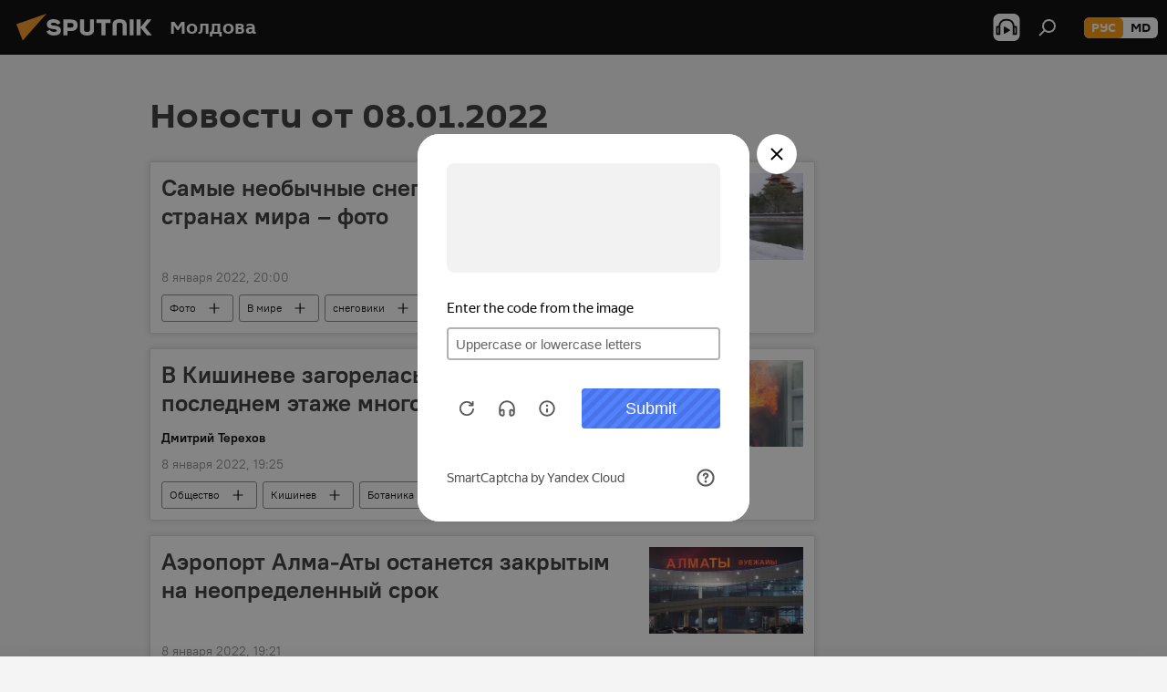

--- FILE ---
content_type: text/html; charset=utf-8
request_url: https://md.sputniknews.ru/20220108/
body_size: 26737
content:
<!DOCTYPE html><html lang="ru" data-lang="rus" data-charset="" dir="ltr"><head prefix="og: http://ogp.me/ns# fb: http://ogp.me/ns/fb# article: http://ogp.me/ns/article#"><title>Архив новостей и главных событий за 08.01.2022 - Sputnik Молдова</title><meta name="description" content="Главные новости за 08.01.2022: Самые необычные снеговики в разных странах мира – фото, В Кишиневе загорелась квартира на последнем этаже многоэтажного дома"><meta name="keywords" content="новости 08.01.2022, главные новости 08.01.2022"><meta http-equiv="X-UA-Compatible" content="IE=edge,chrome=1"><meta http-equiv="Content-Type" content="text/html; charset=utf-8"><meta name="robots" content="index, follow, max-image-preview:large"><meta name="viewport" content="width=device-width, initial-scale=1.0, maximum-scale=1.0, user-scalable=yes"><meta name="HandheldFriendly" content="true"><meta name="MobileOptimzied" content="width"><meta name="referrer" content="always"><meta name="format-detection" content="telephone=no"><meta name="format-detection" content="address=no"><link rel="alternate" type="application/rss+xml" href="https://md.sputniknews.ru/export/rss2/archive/index.xml"><link rel="canonical" href="https://md.sputniknews.ru/20220108/"><link rel="preconnect" href="https://cdnn1.img.md.sputniknews.com/images/"><link rel="dns-prefetch" href="https://cdnn1.img.md.sputniknews.com/images/"><link rel="alternate" hreflang="ru" href="https://md.sputniknews.ru/20220108/"><link rel="alternate" hreflang="x-default" href="https://md.sputniknews.ru/20220108/"><link rel="apple-touch-icon" sizes="57x57" href="https://cdnn1.img.md.sputniknews.com/i/favicon/favicon-57x57.png"><link rel="apple-touch-icon" sizes="60x60" href="https://cdnn1.img.md.sputniknews.com/i/favicon/favicon-60x60.png"><link rel="apple-touch-icon" sizes="72x72" href="https://cdnn1.img.md.sputniknews.com/i/favicon/favicon-72x72.png"><link rel="apple-touch-icon" sizes="76x76" href="https://cdnn1.img.md.sputniknews.com/i/favicon/favicon-76x76.png"><link rel="apple-touch-icon" sizes="114x114" href="https://cdnn1.img.md.sputniknews.com/i/favicon/favicon-114x114.png"><link rel="apple-touch-icon" sizes="120x120" href="https://cdnn1.img.md.sputniknews.com/i/favicon/favicon-120x120.png"><link rel="apple-touch-icon" sizes="144x144" href="https://cdnn1.img.md.sputniknews.com/i/favicon/favicon-144x144.png"><link rel="apple-touch-icon" sizes="152x152" href="https://cdnn1.img.md.sputniknews.com/i/favicon/favicon-152x152.png"><link rel="apple-touch-icon" sizes="180x180" href="https://cdnn1.img.md.sputniknews.com/i/favicon/favicon-180x180.png"><link rel="icon" type="image/png" sizes="192x192" href="https://cdnn1.img.md.sputniknews.com/i/favicon/favicon-192x192.png"><link rel="icon" type="image/png" sizes="32x32" href="https://cdnn1.img.md.sputniknews.com/i/favicon/favicon-32x32.png"><link rel="icon" type="image/png" sizes="96x96" href="https://cdnn1.img.md.sputniknews.com/i/favicon/favicon-96x96.png"><link rel="icon" type="image/png" sizes="16x16" href="https://cdnn1.img.md.sputniknews.com/i/favicon/favicon-16x16.png"><link rel="manifest" href="/project_data/manifest.json?4"><meta name="msapplication-TileColor" content="#F4F4F4"><meta name="msapplication-TileImage" content="https://cdnn1.img.md.sputniknews.com/i/favicon/favicon-144x144.png"><meta name="theme-color" content="#F4F4F4"><link rel="shortcut icon" href="https://cdnn1.img.md.sputniknews.com/i/favicon/favicon.ico"><meta property="fb:app_id" content="565979577238890"><meta name="analytics:lang" content="rus"><meta name="analytics:title" content="Архив новостей и главных событий за 08.01.2022 - Sputnik Молдова"><meta name="analytics:keyw" content=""><meta name="analytics:rubric" content=""><meta name="analytics:tags" content=""><meta name="analytics:site_domain" content="md.sputniknews.ru"><meta property="og:url" content="https://md.sputniknews.ru/20220108/"><meta property="og:title" content="Архив новостей и главных событий за 08.01.2022"><meta property="og:description" content="Главные новости за 08.01.2022: Самые необычные снеговики в разных странах мира – фото, В Кишиневе загорелась квартира на последнем этаже многоэтажного дома"><meta property="og:type" content="website"><meta property="og:site_name" content="Sputnik Молдова"><meta property="og:locale" content="ru_MD"><meta property="og:image" content="https://cdnn1.img.md.sputniknews.com/i/logo/logo-social.png"><meta property="og:image:width" content="2072"><meta name="relap-image" content="https://cdnn1.img.md.sputniknews.com/i/logo/logo-social.png"><meta name="twitter:card" content="summary_large_image"><meta name="twitter:image" content="https://cdnn1.img.md.sputniknews.com/i/logo/logo-social.png"><meta name="zen-verification" content="a5OLXyuWdQq0UOAJkQwXWcYnKc21LMyDQhJr2RVKntRE5NpnM4iyPIa72uJWcb0y"><link rel="preload" as="style" onload="this.onload=null;this.rel='stylesheet'" type="text/css" href="https://cdnn1.img.md.sputniknews.com/css/libs/fonts.min.css?911eb65935"><link rel="stylesheet" type="text/css" href="https://cdnn1.img.md.sputniknews.com/css/common.min.css?9149894256"><link rel="stylesheet" type="text/css" href="https://cdnn1.img.md.sputniknews.com/css/rubric.min.css?99e3d9001"><script src="https://cdnn1.img.md.sputniknews.com/min/js/dist/head.js?9c9052ef3"></script><script data-iub-purposes="1">var _paq = _paq || []; (function() {var stackDomain = window.location.hostname.split('.').reverse();var domain = stackDomain[1] + '.' + stackDomain[0];_paq.push(['setCDNMask', new RegExp('cdn(\\w+).img.'+domain)]); _paq.push(['setSiteId', 'sputnik_md']); _paq.push(['trackPageView']); _paq.push(['enableLinkTracking']); var d=document, g=d.createElement('script'), s=d.getElementsByTagName('script')[0]; g.type='text/javascript'; g.defer=true; g.async=true; g.src='//a.sputniknews.com/js/sputnik.js'; s.parentNode.insertBefore(g,s); } )();</script><script type="text/javascript" src="https://cdnn1.img.md.sputniknews.com/min/js/libs/banners/adfx.loader.bind.js?98d724fe2"></script><script>
                (window.yaContextCb = window.yaContextCb || []).push(() => {
                    replaceOriginalAdFoxMethods();
                    window.Ya.adfoxCode.hbCallbacks = window.Ya.adfoxCode.hbCallbacks || [];
                })
            </script></head><body id="body" data-ab="a" data-emoji="0" class="site_md m-page-archive_for_date "><div class="schema_org" itemscope="itemscope" itemtype="https://schema.org/WebSite"><meta itemprop="name" content="Sputnik Молдова"><meta itemprop="alternateName" content="Sputnik Молдова"><meta itemprop="description" content="Свежие события и последние новости Молдовы. Фото и видео с места событий, темы дня, происшествия, аналитика."><a itemprop="url" href="https://md.sputniknews.ru" title="Sputnik Молдова"> </a><meta itemprop="image" content="https://md.sputniknews.ru/i/logo/logo.png"></div><div class="schema_org" itemscope="itemscope" itemtype="http://schema.org/WebPage"><a itemprop="url" href="https://md.sputniknews.ru/20220108/" title="Архив новостей и главных событий за 08.01.2022 - Sputnik Молдова"> </a><meta itemprop="mainEntityOfPage" content="https://md.sputniknews.ru/20220108/"><meta itemprop="name" content="Архив новостей и главных событий за 08.01.2022 - Sputnik Молдова"><meta itemprop="headline" content="Архив новостей и главных событий за 08.01.2022 - Sputnik Молдова"><meta itemprop="description" content="Главные новости за 08.01.2022: Самые необычные снеговики в разных странах мира – фото, В Кишиневе загорелась квартира на последнем этаже многоэтажного дома"><meta itemprop="genre" content="Новости"><meta itemprop="keywords" content="новости 08.01.2022, главные новости 08.01.2022"></div><ul class="schema_org" itemscope="itemscope" itemtype="http://schema.org/BreadcrumbList"><li itemprop="itemListElement" itemscope="itemscope" itemtype="http://schema.org/ListItem"><meta itemprop="name" content="Sputnik Молдова"><meta itemprop="position" content="1"><meta itemprop="item" content="https://md.sputniknews.ru"><a itemprop="url" href="https://md.sputniknews.ru" title="Sputnik Молдова"> </a></li><li itemprop="itemListElement" itemscope="itemscope" itemtype="http://schema.org/ListItem"><meta itemprop="name" content="Архив новостей"><meta itemprop="position" content="2"><meta itemprop="item" content="https://md.sputniknews.ru/20220108/"><a itemprop="url" href="https://md.sputniknews.ru/20220108/" title="Архив новостей"> </a></li></ul><div class="page" id="page"><div id="alerts"><script type="text/template" id="alertAfterRegisterTemplate">
                    
                        <div class="auth-alert m-hidden" id="alertAfterRegister">
                            <div class="auth-alert__text">
                                <%- data.success_title %> <br />
                                <%- data.success_email_1 %>
                                <span class="m-email"></span>
                                <%- data.success_email_2 %>
                            </div>
                            <div class="auth-alert__btn">
                                <button class="form__btn m-min m-black confirmEmail">
                                    <%- data.send %>
                                </button>
                            </div>
                        </div>
                    
                </script><script type="text/template" id="alertAfterRegisterNotifyTemplate">
                    
                        <div class="auth-alert" id="alertAfterRegisterNotify">
                            <div class="auth-alert__text">
                                <%- data.golink_1 %>
                                <span class="m-email">
                                    <%- user.mail %>
                                </span>
                                <%- data.golink_2 %>
                            </div>
                            <% if (user.registerConfirmCount <= 2 ) {%>
                                <div class="auth-alert__btn">
                                    <button class="form__btn m-min m-black confirmEmail">
                                        <%- data.send %>
                                    </button>
                                </div>
                            <% } %>
                        </div>
                    
                </script></div><div class="anchor" id="anchor"><div class="header " id="header"><div class="m-relative"><div class="container m-header"><div class="header__wrap"><div class="header__name"><div class="header__logo"><a href="/" title="Sputnik Молдова"><svg xmlns="http://www.w3.org/2000/svg" width="176" height="44" viewBox="0 0 176 44" fill="none"><path class="chunk_1" fill-rule="evenodd" clip-rule="evenodd" d="M45.8073 18.3817C45.8073 19.5397 47.1661 19.8409 49.3281 20.0417C54.1074 20.4946 56.8251 21.9539 56.8461 25.3743C56.8461 28.7457 54.2802 30.9568 48.9989 30.9568C44.773 30.9568 42.1067 29.1496 41 26.5814L44.4695 24.5688C45.3754 25.9277 46.5334 27.0343 49.4005 27.0343C51.3127 27.0343 52.319 26.4296 52.319 25.5751C52.319 24.5665 51.6139 24.2163 48.3942 23.866C43.7037 23.3617 41.3899 22.0029 41.3899 18.5824C41.3899 15.9675 43.3511 13 48.9359 13C52.9611 13 55.6274 14.8095 56.4305 17.1746L53.1105 19.1358C53.0877 19.1012 53.0646 19.0657 53.041 19.0295C52.4828 18.1733 51.6672 16.9224 48.6744 16.9224C46.914 16.9224 45.8073 17.4758 45.8073 18.3817ZM67.4834 13.3526H59.5918V30.707H64.0279V26.0794H67.4484C72.1179 26.0794 75.0948 24.319 75.0948 19.6401C75.0854 15.3138 72.6199 13.3526 67.4834 13.3526ZM67.4834 22.206H64.0186V17.226H67.4834C69.8975 17.226 70.654 18.0291 70.654 19.6891C70.6587 21.6527 69.6524 22.206 67.4834 22.206ZM88.6994 24.7206C88.6994 26.2289 87.4924 27.0857 85.3794 27.0857C83.3178 27.0857 82.1597 26.2289 82.1597 24.7206V13.3526H77.7236V25.0264C77.7236 28.6477 80.7425 30.9615 85.4704 30.9615C89.9999 30.9615 93.1168 28.8601 93.1168 25.0264V13.3526H88.6808L88.6994 24.7206ZM136.583 13.3526H132.159V30.7023H136.583V13.3526ZM156.097 13.3526L149.215 21.9235L156.45 30.707H151.066L144.276 22.4559V30.707H139.85V13.3526H144.276V21.8021L151.066 13.3526H156.097ZM95.6874 17.226H101.221V30.707H105.648V17.226H111.181V13.3526H95.6874V17.226ZM113.49 18.7342C113.49 15.2134 116.458 13 121.085 13C125.715 13 128.888 15.0616 128.902 18.7342V30.707H124.466V18.935C124.466 17.6789 123.259 16.8734 121.146 16.8734C119.094 16.8734 117.926 17.6789 117.926 18.935V30.707H113.49V18.7342Z" fill="white"></path><path class="chunk_2" d="M41 7L14.8979 36.5862L8 18.431L41 7Z" fill="#F8961D"></path></svg></a></div><div class="header__project"><span class="header__project-title">Молдова</span></div></div><div class="header__controls" data-nosnippet=""><div class="share m-header" data-id="" data-url="https://md.sputniknews.ru" data-title=""></div><div class="header__menu"><span class="header__menu-item header__menu-item-radioButton" id="radioButton" data-stream="https://nfw.ria.ru/flv/audio.aspx?ID=68862011&amp;type=mp3"><svg class="svg-icon"><use xmlns:xlink="http://www.w3.org/1999/xlink" xlink:href="/i/sprites/package/inline.svg?63#radio2"></use></svg></span><span class="header__menu-item" data-modal-open="search"><svg class="svg-icon"><use xmlns:xlink="http://www.w3.org/1999/xlink" xlink:href="/i/sprites/package/inline.svg?63#search"></use></svg></span></div><div class="switcher m-double"><div class="switcher__label"><span class="switcher__title">рус</span><span class="switcher__icon"><svg class="svg-icon"><use xmlns:xlink="http://www.w3.org/1999/xlink" xlink:href="/i/sprites/package/inline.svg?63#arrowDown"></use></svg></span></div><div class="switcher__dropdown"><div translate="no" class="notranslate"><div class="switcher__list"><a href="https://md.sputniknews.ru/" class="switcher__link m-selected"><span class="switcher__project">Sputnik Молдова</span><span class="switcher__abbr" data-abbr="рус">рус</span><i class="switcher__accept"><svg class="svg-icon"><use xmlns:xlink="http://www.w3.org/1999/xlink" xlink:href="/i/sprites/package/inline.svg?63#ok"></use></svg></i></a><a href="https://md.sputniknews.com/" class="switcher__link"><span class="switcher__project">Sputnik Moldova</span><span class="switcher__abbr" data-abbr="md">md</span></a></div></div></div></div></div></div></div></div></div></div><script>var GLOBAL = GLOBAL || {}; GLOBAL.translate = {}; GLOBAL.rtl = 0; GLOBAL.lang = "rus"; GLOBAL.design = "md"; GLOBAL.charset = ""; GLOBAL.project = "sputnik_md"; GLOBAL.htmlCache = 1; GLOBAL.translate.search = {}; GLOBAL.translate.search.notFound = "Ничего не найдено"; GLOBAL.translate.search.stringLenght = "Введите больше букв для поиска"; GLOBAL.www = "https://md.sputniknews.ru"; GLOBAL.seo = {}; GLOBAL.seo.title = ""; GLOBAL.seo.keywords = ""; GLOBAL.seo.description = ""; GLOBAL.sock = {}; GLOBAL.sock.server = "https://cm.sputniknews.com/chat"; GLOBAL.sock.lang = "rus"; GLOBAL.sock.project = "sputnik_md"; GLOBAL.social = {}; GLOBAL.social.fbID = "565979577238890"; GLOBAL.share = [ { name: 'telegram', mobile: false },{ name: 'odnoklassniki', mobile: false },{ name: 'vk', mobile: false },{ name: 'twitter', mobile: false },{ name: 'whatsapp', mobile: false },{ name: 'messenger', mobile: true } ]; GLOBAL.csrf_token = ''; GLOBAL.search = {}; GLOBAL.auth = {}; GLOBAL.auth.status = 'error'; GLOBAL.auth.provider = ''; GLOBAL.auth.twitter = '/id/twitter/request/'; GLOBAL.auth.facebook = '/id/facebook/request/'; GLOBAL.auth.vkontakte = '/id/vkontakte/request/'; GLOBAL.auth.google = '/id/google/request/'; GLOBAL.auth.ok = '/id/ok/request/'; GLOBAL.auth.apple = '/id/apple/request/'; GLOBAL.auth.moderator = ''; GLOBAL.user = {}; GLOBAL.user.id = ""; GLOBAL.user.emailActive = ""; GLOBAL.user.registerConfirmCount = 0; GLOBAL.chat = GLOBAL.chat || {}; GLOBAL.chat.show = !!1; GLOBAL.locale = {"convertDate":{"yesterday":"\u0432\u0447\u0435\u0440\u0430","hours":{"nominative":"%{s} \u043c\u0438\u043d\u0443\u0442\u0443 \u043d\u0430\u0437\u0430\u0434","genitive":"%{s} \u043c\u0438\u043d\u0443\u0442\u044b \u043d\u0430\u0437\u0430\u0434"},"minutes":{"nominative":"%{s} \u0447\u0430\u0441 \u043d\u0430\u0437\u0430\u0434","genitive":"%{s} \u0447\u0430\u0441\u0430 \u043d\u0430\u0437\u0430\u0434"}},"js_templates":{"unread":"\u041d\u0435\u043f\u0440\u043e\u0447\u0438\u0442\u0430\u043d\u043d\u044b\u0435","you":"\u0412\u044b","author":"\u0430\u0432\u0442\u043e\u0440","report":"\u041f\u043e\u0436\u0430\u043b\u043e\u0432\u0430\u0442\u044c\u0441\u044f","reply":"\u041e\u0442\u0432\u0435\u0442\u0438\u0442\u044c","block":"\u0417\u0430\u0431\u043b\u043e\u043a\u0438\u0440\u043e\u0432\u0430\u0442\u044c","remove":"\u0423\u0434\u0430\u043b\u0438\u0442\u044c","closeall":"\u0417\u0430\u043a\u0440\u044b\u0442\u044c \u0432\u0441\u0435","notifications":"Notificaciones","disable_twelve":"\u041e\u0442\u043a\u043b\u044e\u0447\u0438\u0442\u044c \u043d\u0430 12 \u0447\u0430\u0441\u043e\u0432","new_message":"\u041d\u043e\u0432\u043e\u0435 \u0441\u043e\u043e\u0431\u0449\u0435\u043d\u0438\u0435 \u043e\u0442sputniknews.ru","acc_block":"\u0412\u0430\u0448 \u0430\u043a\u043a\u0430\u0443\u043d\u0442 \u0437\u0430\u0431\u043b\u043e\u043a\u0438\u0440\u043e\u0432\u0430\u043d \u0430\u0434\u043c\u0438\u043d\u0438\u0441\u0442\u0440\u0430\u0442\u043e\u0440\u043e\u043c \u0441\u0430\u0439\u0442\u0430","acc_unblock":"\u0412\u0430\u0448 \u0430\u043a\u043a\u0430\u0443\u043d\u0442 \u0440\u0430\u0437\u0431\u043b\u043e\u043a\u0438\u0440\u043e\u0432\u0430\u043d \u0430\u0434\u043c\u0438\u043d\u0438\u0441\u0442\u0440\u0430\u0442\u043e\u0440\u043e\u043c \u0441\u0430\u0439\u0442\u0430","you_subscribe_1":"\u0412\u044b \u043f\u043e\u0434\u043f\u0438\u0441\u0430\u043d\u044b \u043d\u0430 \u0442\u0435\u043c\u0443 ","you_subscribe_2":"\u0423\u043f\u0440\u0430\u0432\u043b\u044f\u0442\u044c \u0441\u0432\u043e\u0438\u043c\u0438 \u043f\u043e\u0434\u043f\u0438\u0441\u043a\u0430\u043c\u0438 \u0432\u044b \u043c\u043e\u0436\u0435\u0442\u0435 \u0432 \u043b\u0438\u0447\u043d\u043e\u043c \u043a\u0430\u0431\u0438\u043d\u0435\u0442\u0435","you_received_warning_1":"\u0412\u044b \u043f\u043e\u043b\u0443\u0447\u0438\u043b\u0438 ","you_received_warning_2":" \u043f\u0440\u0435\u0434\u0443\u043f\u0440\u0435\u0436\u0434\u0435\u043d\u0438\u0435. \u0423\u0432\u0430\u0436\u0430\u0439\u0442\u0435 \u0434\u0440\u0443\u0433\u0438\u0445 \u0443\u0447\u0430\u0441\u0442\u043d\u0438\u043a\u043e\u0432 \u0438 \u043d\u0435 \u043d\u0430\u0440\u0443\u0448\u0430\u0439\u0442\u0435 \u043f\u0440\u0430\u0432\u0438\u043b\u0430 \u043a\u043e\u043c\u043c\u0435\u043d\u0442\u0438\u0440\u043e\u0432\u0430\u043d\u0438\u044f. \u041f\u043e\u0441\u043b\u0435 \u0442\u0440\u0435\u0442\u044c\u0435\u0433\u043e \u043d\u0430\u0440\u0443\u0448\u0435\u043d\u0438\u044f \u0432\u044b \u0431\u0443\u0434\u0435\u0442\u0435 \u0437\u0430\u0431\u043b\u043e\u043a\u0438\u0440\u043e\u0432\u0430\u043d\u044b \u043d\u0430 12 \u0447\u0430\u0441\u043e\u0432.","block_time":"\u0421\u0440\u043e\u043a \u0431\u043b\u043e\u043a\u0438\u0440\u043e\u0432\u043a\u0438: ","hours":" \u0447\u0430\u0441\u043e\u0432","forever":"\u043d\u0430\u0432\u0441\u0435\u0433\u0434\u0430","feedback":"\u0421\u0432\u044f\u0437\u0430\u0442\u044c\u0441\u044f","my_subscriptions":"\u041c\u043e\u0438 \u043f\u043e\u0434\u043f\u0438\u0441\u043a\u0438","rules":"\u041f\u0440\u0430\u0432\u0438\u043b\u0430 \u043a\u043e\u043c\u043c\u0435\u043d\u0442\u0438\u0440\u043e\u0432\u0430\u043d\u0438\u044f \u043c\u0430\u0442\u0435\u0440\u0438\u0430\u043b\u043e\u0432","chat":"\u0427\u0430\u0442: ","chat_new_messages":"\u041d\u043e\u0432\u044b\u0435 \u0441\u043e\u043e\u0431\u0449\u0435\u043d\u0438\u044f \u0432 \u0447\u0430\u0442\u0435","chat_moder_remove_1":"\u0412\u0430\u0448\u0435 \u0441\u043e\u043e\u0431\u0449\u0435\u043d\u0438\u0435 ","chat_moder_remove_2":" \u0431\u044b\u043b\u043e \u0443\u0434\u0430\u043b\u0435\u043d\u043e \u0430\u0434\u043c\u0438\u043d\u0438\u0441\u0442\u0440\u0430\u0442\u043e\u0440\u043e\u043c","chat_close_time_1":"\u0412 \u0447\u0430\u0442\u0435 \u043d\u0438\u043a\u0442\u043e \u043d\u0435 \u043f\u0438\u0441\u0430\u043b \u0431\u043e\u043b\u044c\u0448\u0435 12 \u0447\u0430\u0441\u043e\u0432, \u043e\u043d \u0437\u0430\u043a\u0440\u043e\u0435\u0442\u0441\u044f \u0447\u0435\u0440\u0435\u0437 ","chat_close_time_2":" \u0447\u0430\u0441\u043e\u0432","chat_new_emoji_1":"\u041d\u043e\u0432\u044b\u0435 \u0440\u0435\u0430\u043a\u0446\u0438\u0438 ","chat_new_emoji_2":" \u0432\u0430\u0448\u0435\u043c\u0443 \u0441\u043e\u043e\u0431\u0449\u0435\u043d\u0438\u044e ","chat_message_reply_1":"\u041d\u0430 \u0432\u0430\u0448 \u043a\u043e\u043c\u043c\u0435\u043d\u0442\u0430\u0440\u0438\u0439 ","chat_message_reply_2":" \u043e\u0442\u0432\u0435\u0442\u0438\u043b \u043f\u043e\u043b\u044c\u0437\u043e\u0432\u0430\u0442\u0435\u043b\u044c ","chat_verify_message":"\n \u0421\u043f\u0430\u0441\u0438\u0431\u043e! \u0412\u0430\u0448\u0435 \u0441\u043e\u043e\u0431\u0449\u0435\u043d\u0438\u0435 \u0431\u0443\u0434\u0435\u0442 \u043e\u043f\u0443\u0431\u043b\u0438\u043a\u043e\u0432\u0430\u043d\u043e \u043f\u043e\u0441\u043b\u0435 \u043f\u0440\u043e\u0432\u0435\u0440\u043a\u0438 \u043c\u043e\u0434\u0435\u0440\u0430\u0442\u043e\u0440\u0430\u043c\u0438 \u0441\u0430\u0439\u0442\u0430.\n ","emoji_1":"\u041d\u0440\u0430\u0432\u0438\u0442\u0441\u044f","emoji_2":"\u0425\u0430-\u0425\u0430","emoji_3":"\u0423\u0434\u0438\u0432\u0438\u0442\u0435\u043b\u044c\u043d\u043e","emoji_4":"\u0413\u0440\u0443\u0441\u0442\u043d\u043e","emoji_5":"\u0412\u043e\u0437\u043c\u0443\u0442\u0438\u0442\u0435\u043b\u044c\u043d\u043e","emoji_6":"\u041d\u0435 \u043d\u0440\u0430\u0432\u0438\u0442\u0441\u044f","site_subscribe_podcast":{"success":"\u0421\u043f\u0430\u0441\u0438\u0431\u043e, \u0432\u044b \u043f\u043e\u0434\u043f\u0438\u0441\u0430\u043d\u044b \u043d\u0430 \u0440\u0430\u0441\u0441\u044b\u043b\u043a\u0443! \u041d\u0430\u0441\u0442\u0440\u043e\u0438\u0442\u044c \u0438\u043b\u0438 \u043e\u0442\u043c\u0435\u043d\u0438\u0442\u044c \u043f\u043e\u0434\u043f\u0438\u0441\u043a\u0443 \u043c\u043e\u0436\u043d\u043e \u0432 \u043b\u0438\u0447\u043d\u043e\u043c \u043a\u0430\u0431\u0438\u043d\u0435\u0442\u0435","subscribed":"\u0412\u044b \u0443\u0436\u0435 \u043f\u043e\u0434\u043f\u0438\u0441\u0430\u043d\u044b \u043d\u0430 \u044d\u0442\u0443 \u0440\u0430\u0441\u0441\u044b\u043b\u043a\u0443","error":"\u041f\u0440\u043e\u0438\u0437\u043e\u0448\u043b\u0430 \u043d\u0435\u043f\u0440\u0435\u0434\u0432\u0438\u0434\u0435\u043d\u043d\u0430\u044f \u043e\u0448\u0438\u0431\u043a\u0430. \u041f\u043e\u0436\u0430\u043b\u0443\u0439\u0441\u0442\u0430, \u043f\u043e\u0432\u0442\u043e\u0440\u0438\u0442\u0435 \u043f\u043e\u043f\u044b\u0442\u043a\u0443 \u043f\u043e\u0437\u0436\u0435"}},"smartcaptcha":{"site_key":"ysc1_Zf0zfLRI3tRHYHJpbX6EjjBcG1AhG9LV0dmZQfJu8ba04c1b"}}; GLOBAL = {...GLOBAL, ...{"subscribe":{"email":"\u0412\u0432\u0435\u0434\u0438\u0442\u0435 e-mail","button":"\u041f\u043e\u0434\u043f\u0438\u0441\u0430\u0442\u044c\u0441\u044f","send":"\u0421\u043f\u0430\u0441\u0438\u0431\u043e, \u0432\u0430\u043c \u043e\u0442\u043f\u0440\u0430\u0432\u043b\u0435\u043d\u043e \u043f\u0438\u0441\u044c\u043c\u043e \u0441\u043e \u0441\u0441\u044b\u043b\u043a\u043e\u0439 \u0434\u043b\u044f \u043f\u043e\u0434\u0442\u0432\u0435\u0440\u0436\u0434\u0435\u043d\u0438\u044f \u043f\u043e\u0434\u043f\u0438\u0441\u043a\u0438","subscribe":"\u0421\u043f\u0430\u0441\u0438\u0431\u043e, \u0432\u044b \u043f\u043e\u0434\u043f\u0438\u0441\u0430\u043d\u044b \u043d\u0430 \u0440\u0430\u0441\u0441\u044b\u043b\u043a\u0443! \u041d\u0430\u0441\u0442\u0440\u043e\u0438\u0442\u044c \u0438\u043b\u0438 \u043e\u0442\u043c\u0435\u043d\u0438\u0442\u044c \u043f\u043e\u0434\u043f\u0438\u0441\u043a\u0443 \u043c\u043e\u0436\u043d\u043e \u0432 \u043b\u0438\u0447\u043d\u043e\u043c \u043a\u0430\u0431\u0438\u043d\u0435\u0442\u0435","confirm":"\u0412\u044b \u0443\u0436\u0435 \u043f\u043e\u0434\u043f\u0438\u0441\u0430\u043d\u044b \u043d\u0430 \u044d\u0442\u0443 \u0440\u0430\u0441\u0441\u044b\u043b\u043a\u0443","registration":{"@attributes":{"button":"\u0417\u0430\u0440\u0435\u0433\u0438\u0441\u0442\u0440\u0438\u0440\u043e\u0432\u0430\u0442\u044c\u0441\u044f"}},"social":{"@attributes":{"count":"11"},"comment":[{},{}],"item":[{"@attributes":{"type":"yt","title":"YouTube"}},{"@attributes":{"type":"sc","title":"SoundCloud"}},{"@attributes":{"type":"ok","title":"odnoklassniki"}},{"@attributes":{"type":"tw","title":"twitter"}},{"@attributes":{"type":"tam","title":"tamtam"}},{"@attributes":{"type":"vk","title":"vkontakte"}},{"@attributes":{"type":"tg","title":"telegram"}},{"@attributes":{"type":"yd","title":"yandex dzen"}},{"@attributes":{"type":"vb","title":"viber"}}]}}}}; GLOBAL.js = {}; GLOBAL.js.videoplayer = "https://cdnn1.img.md.sputniknews.com/min/js/dist/videoplayer.js?9651130d6"; GLOBAL.userpic = "/userpic/"; GLOBAL.gmt = ""; GLOBAL.tz = "+0200"; GLOBAL.projectList = [ { title: 'Международный', country: [ { title: 'Английский', url: 'https://sputnikglobe.com', flag: 'flags-INT', lang: 'International', lang2: 'English' }, ] }, { title: 'Ближний Восток', country: [ { title: 'Арабский', url: 'https://sarabic.ae/', flag: 'flags-INT', lang: 'Sputnik عربي', lang2: 'Arabic' }, { title: 'Турецкий', url: 'https://anlatilaninotesi.com.tr/', flag: 'flags-TUR', lang: 'Türkiye', lang2: 'Türkçe' }, { title: 'Фарси', url: 'https://spnfa.ir/', flag: 'flags-INT', lang: 'Sputnik ایران', lang2: 'Persian' }, { title: 'Дари', url: 'https://sputnik.af/', flag: 'flags-INT', lang: 'Sputnik افغانستان', lang2: 'Dari' }, ] }, { title: 'Латинская Америка', country: [ { title: 'Испанский', url: 'https://noticiaslatam.lat/', flag: 'flags-INT', lang: 'Mundo', lang2: 'Español' }, { title: 'Португальский', url: 'https://noticiabrasil.net.br/', flag: 'flags-BRA', lang: 'Brasil', lang2: 'Português' }, ] }, { title: 'Южная Азия', country: [ { title: 'Хинди', url: 'https://hindi.sputniknews.in', flag: 'flags-IND', lang: 'भारत', lang2: 'हिंदी' }, { title: 'Английский', url: 'https://sputniknews.in', flag: 'flags-IND', lang: 'India', lang2: 'English' }, ] }, { title: 'Восточная и Юго-Восточная Азия', country: [ { title: 'Вьетнамский', url: 'https://kevesko.vn/', flag: 'flags-VNM', lang: 'Việt Nam', lang2: 'Tiếng Việt' }, { title: 'Японский', url: 'https://sputniknews.jp/', flag: 'flags-JPN', lang: '日本', lang2: '日本語' }, { title: 'Китайский', url: 'https://sputniknews.cn/', flag: 'flags-CHN', lang: '中国', lang2: '中文' }, ] }, { title: 'Центральная Азия', country: [ { title: 'Казахский', url: 'https://sputnik.kz/', flag: 'flags-KAZ', lang: 'Қазақстан', lang2: 'Қазақ тілі' }, { title: 'Киргизский', url: 'https://sputnik.kg/', flag: 'flags-KGZ', lang: 'Кыргызстан', lang2: 'Кыргызча' }, { title: 'Узбекский', url: 'https://oz.sputniknews.uz/', flag: 'flags-UZB', lang: 'Oʻzbekiston', lang2: 'Ўзбекча' }, { title: 'Таджикский', url: 'https://sputnik.tj/', flag: 'flags-TJK', lang: 'Тоҷикистон', lang2: 'Тоҷикӣ' }, ] }, { title: 'Африка', country: [ { title: 'Французский', url: 'https://fr.sputniknews.africa/', flag: 'flags-INT', lang: 'Afrique', lang2: 'Français' }, { title: 'Английский', url: 'https://en.sputniknews.africa', flag: 'flags-INT', lang: 'Africa', lang2: 'English' }, ] }, { title: 'Закавказье', country: [ { title: 'Армянский', url: 'https://arm.sputniknews.ru/', flag: 'flags-ARM', lang: 'Արմենիա', lang2: 'Հայերեն' }, { title: 'Абхазский', url: 'https://sputnik-abkhazia.info/', flag: 'flags-ABH', lang: 'Аҧсны', lang2: 'Аҧсышәала' }, { title: 'Осетинский', url: 'https://sputnik-ossetia.com/', flag: 'flags-OST', lang: 'Хуссар Ирыстон', lang2: 'Иронау' }, { title: 'Грузинский', url: 'https://sputnik-georgia.com/', flag: 'flags-GEO', lang: 'საქართველო', lang2: 'ქართული' }, { title: 'Азербайджанский', url: 'https://sputnik.az/', flag: 'flags-AZE', lang: 'Azərbaycan', lang2: 'Аzərbaycanca' }, ] }, { title: 'Европа', country: [ { title: 'Сербский', url: 'https://sputnikportal.rs/', flag: 'flags-SRB', lang: 'Србиjа', lang2: 'Српски' }, { title: 'Русский', url: 'https://lv.sputniknews.ru/', flag: 'flags-LVA', lang: 'Latvija', lang2: 'Русский' }, { title: 'Русский', url: 'https://lt.sputniknews.ru/', flag: 'flags-LTU', lang: 'Lietuva', lang2: 'Русский' }, { title: 'Молдавский', url: 'https://md.sputniknews.com/', flag: 'flags-MDA', lang: 'Moldova', lang2: 'Moldovenească' }, { title: 'Белорусский', url: 'https://bel.sputnik.by/', flag: 'flags-BLR', lang: 'Беларусь', lang2: 'Беларускi' } ] }, ];</script><div class="wrapper"><div class="container m-content"><div class="layout"><div class="content"><div class="caption"><div class="rubric__header"><h1 class="title">Новости от 08.01.2022</h1></div></div><div class="list list-tag" itemscope="" itemtype="http://schema.org/ItemList" data-tags="1"><div class="list__item  " data-tags="1"><span class="schema_org" itemprop="itemListElement" itemscope="" itemtype="http://schema.org/ListItem"><meta itemprop="position" content="1"><a itemprop="url" href="https://md.sputniknews.ru/20220108/47854979.html" title="Самые необычные снеговики в разных странах мира – фото"> </a><meta itemprop="name" content="Самые необычные снеговики в разных странах мира – фото"></span><div class="list__content"><a href="/20220108/47854979.html" class="list__title" title="Самые необычные снеговики в разных странах мира – фото">Самые необычные снеговики в разных странах мира – фото</a><div class="list__image"><a href="/20220108/47854979.html" title="Самые необычные снеговики в разных странах мира – фото"><picture><source media="(min-width: 480px)" media-type="ar16x9" srcset="https://cdnn1.img.md.sputniknews.com/img/07e6/01/08/47854986_0:320:3072:2048_436x0_80_0_0_052fabd326806658b8f4e6f0b211e382.jpg.webp"></source><source media="(min-width: 375px)" media-type="ar4x3" srcset="https://cdnn1.img.md.sputniknews.com/img/07e6/01/08/47854986_273:0:3004:2048_186x0_80_0_0_ed60c1a67ee5f7e642c48b787e4e17a1.jpg.webp"></source><source media="(min-width: 0px)" media-type="ar1x1" srcset="https://cdnn1.img.md.sputniknews.com/img/07e6/01/08/47854986_615:0:2663:2048_140x0_80_0_0_686d7a3e700f97ec55f0e88570748fa6.jpg.webp"></source><img media-type="ar16x9" data-source-sid="ap_photo" alt="Китайская пара лепит снеговика возле Запретного города в Пекине - Sputnik Молдова" title="Китайская пара лепит снеговика возле Запретного города в Пекине" class="responsive_img m-list-img" src="https://cdnn1.img.md.sputniknews.com/img/07e6/01/08/47854986_0:320:3072:2048_600x0_80_0_0_4277cf21598c04280921ac1871fa356f.jpg.webp" data-responsive480="https://cdnn1.img.md.sputniknews.com/img/07e6/01/08/47854986_0:320:3072:2048_436x0_80_0_0_052fabd326806658b8f4e6f0b211e382.jpg.webp" data-responsive375="https://cdnn1.img.md.sputniknews.com/img/07e6/01/08/47854986_273:0:3004:2048_186x0_80_0_0_ed60c1a67ee5f7e642c48b787e4e17a1.jpg.webp" data-responsive0="https://cdnn1.img.md.sputniknews.com/img/07e6/01/08/47854986_615:0:2663:2048_140x0_80_0_0_686d7a3e700f97ec55f0e88570748fa6.jpg.webp"></picture><span class="list__image-holder"><span class="list__image-icon"><svg class="svg-icon"><use xmlns:xlink="http://www.w3.org/1999/xlink" xlink:href="/i/sprites/package/inline.svg?63#photoFill"></use></svg></span></span></a></div></div><div class="list__info"><div class="list__date " data-unixtime="1641664800"><span class="date">8 января 2022, 20:00</span></div></div><div class="list__controls" data-tags="1"><ul class="tags m-line"><li class="tag  " data-sid="photo" data-type="supertag"><a href="/photo/" class="tag__text" title="Фото">Фото</a><span class="tag__icon"><svg class="svg-icon"><use xmlns:xlink="http://www.w3.org/1999/xlink" xlink:href="/i/sprites/package/inline.svg?63#plus"></use></svg></span></li><li class="tag  " data-sid="world" data-type="tag"><a href="/world/" class="tag__text" title="В мире">В мире</a><span class="tag__icon"><svg class="svg-icon"><use xmlns:xlink="http://www.w3.org/1999/xlink" xlink:href="/i/sprites/package/inline.svg?63#plus"></use></svg></span></li><li class="tag  " data-sid="keyword_snegoviki" data-type="tag"><a href="/keyword_snegoviki/" class="tag__text" title="снеговики">снеговики</a><span class="tag__icon"><svg class="svg-icon"><use xmlns:xlink="http://www.w3.org/1999/xlink" xlink:href="/i/sprites/package/inline.svg?63#plus"></use></svg></span></li></ul><div class="list__tags-more">Еще <span>3</span></div></div></div><div class="list__item  m-author" data-tags="1"><span class="schema_org" itemprop="itemListElement" itemscope="" itemtype="http://schema.org/ListItem"><meta itemprop="position" content="2"><a itemprop="url" href="https://md.sputniknews.ru/20220108/kishinev-pozhar-kvartira-mnogoetazhka-47864993.html" title="В Кишиневе загорелась квартира на последнем этаже многоэтажного дома"> </a><meta itemprop="name" content="В Кишиневе загорелась квартира на последнем этаже многоэтажного дома"></span><div class="list__content"><a href="/20220108/kishinev-pozhar-kvartira-mnogoetazhka-47864993.html" class="list__title" title="В Кишиневе загорелась квартира на последнем этаже многоэтажного дома">В Кишиневе загорелась квартира на последнем этаже многоэтажного дома</a><div class="list__image"><a href="/20220108/kishinev-pozhar-kvartira-mnogoetazhka-47864993.html" title="В Кишиневе загорелась квартира на последнем этаже многоэтажного дома"><picture><source media="(min-width: 480px)" media-type="ar16x9" srcset="https://cdnn1.img.md.sputniknews.com/img/07e5/07/1e/43438630_0:0:3073:1728_436x0_80_0_0_4ecdf95fa9d5c36d81df8c4956205f44.jpg.webp"></source><source media="(min-width: 375px)" media-type="ar4x3" srcset="https://cdnn1.img.md.sputniknews.com/img/07e5/07/1e/43438630_153:0:2884:2048_186x0_80_0_0_45462060b46234da1f59fec42d1117aa.jpg.webp"></source><source media="(min-width: 0px)" media-type="ar1x1" srcset="https://cdnn1.img.md.sputniknews.com/img/07e5/07/1e/43438630_495:0:2543:2048_140x0_80_0_0_a00fd102756bb8067ea5f33e05bf3a2e.jpg.webp"></source><img media-type="ar16x9" data-source-sid="mihai_caraus" alt="Молдавские пожарные - Sputnik Молдова" title="Молдавские пожарные" class="responsive_img m-list-img" src="https://cdnn1.img.md.sputniknews.com/img/07e5/07/1e/43438630_0:0:3073:1728_600x0_80_0_0_e39c04ad2e0d34298141ac0a4039a685.jpg.webp" data-responsive480="https://cdnn1.img.md.sputniknews.com/img/07e5/07/1e/43438630_0:0:3073:1728_436x0_80_0_0_4ecdf95fa9d5c36d81df8c4956205f44.jpg.webp" data-responsive375="https://cdnn1.img.md.sputniknews.com/img/07e5/07/1e/43438630_153:0:2884:2048_186x0_80_0_0_45462060b46234da1f59fec42d1117aa.jpg.webp" data-responsive0="https://cdnn1.img.md.sputniknews.com/img/07e5/07/1e/43438630_495:0:2543:2048_140x0_80_0_0_a00fd102756bb8067ea5f33e05bf3a2e.jpg.webp"></picture></a></div></div><div class="list__author"><a class="author" href="/author_terekhov_dmitriy/" title="Дмитрий Терехов"><span class="author__info"><b class="author__title">Дмитрий Терехов</b><span class="author__rank"></span></span></a></div><div class="list__info"><div class="list__date " data-unixtime="1641662711"><span class="date">8 января 2022, 19:25</span></div></div><div class="list__controls" data-tags="1"><ul class="tags m-line"><li class="tag  " data-sid="society" data-type="supertag"><a href="/society/" class="tag__text" title="Общество">Общество</a><span class="tag__icon"><svg class="svg-icon"><use xmlns:xlink="http://www.w3.org/1999/xlink" xlink:href="/i/sprites/package/inline.svg?63#plus"></use></svg></span></li><li class="tag  " data-sid="geo_Kishinev" data-type="tag"><a href="/geo_Kishinev/" class="tag__text" title="Кишинев">Кишинев</a><span class="tag__icon"><svg class="svg-icon"><use xmlns:xlink="http://www.w3.org/1999/xlink" xlink:href="/i/sprites/package/inline.svg?63#plus"></use></svg></span></li><li class="tag  " data-sid="geo_Botanika" data-type="tag"><a href="/geo_Botanika/" class="tag__text" title="Ботаника">Ботаника</a><span class="tag__icon"><svg class="svg-icon"><use xmlns:xlink="http://www.w3.org/1999/xlink" xlink:href="/i/sprites/package/inline.svg?63#plus"></use></svg></span></li><li class="tag  " data-sid="event_Pozhar" data-type="tag"><a href="/event_Pozhar/" class="tag__text" title="Пожар">Пожар</a><span class="tag__icon"><svg class="svg-icon"><use xmlns:xlink="http://www.w3.org/1999/xlink" xlink:href="/i/sprites/package/inline.svg?63#plus"></use></svg></span></li><li class="tag  " data-sid="moldova" data-type="tag"><a href="/moldova/" class="tag__text" title="В Молдове">В Молдове</a><span class="tag__icon"><svg class="svg-icon"><use xmlns:xlink="http://www.w3.org/1999/xlink" xlink:href="/i/sprites/package/inline.svg?63#plus"></use></svg></span></li></ul><div class="list__tags-more">Еще <span>3</span></div></div></div><div class="list__item  " data-tags="1"><span class="schema_org" itemprop="itemListElement" itemscope="" itemtype="http://schema.org/ListItem"><meta itemprop="position" content="3"><a itemprop="url" href="https://md.sputniknews.ru/20220108/aeroport-alma-aty-ostanetsya-zakrytym-na-neopredelennyy-srok-47862937.html" title="Аэропорт Алма-Аты останется закрытым на неопределенный срок"> </a><meta itemprop="name" content="Аэропорт Алма-Аты останется закрытым на неопределенный срок"></span><div class="list__content"><a href="/20220108/aeroport-alma-aty-ostanetsya-zakrytym-na-neopredelennyy-srok-47862937.html" class="list__title" title="Аэропорт Алма-Аты останется закрытым на неопределенный срок">Аэропорт Алма-Аты останется закрытым на неопределенный срок</a><div class="list__image"><a href="/20220108/aeroport-alma-aty-ostanetsya-zakrytym-na-neopredelennyy-srok-47862937.html" title="Аэропорт Алма-Аты останется закрытым на неопределенный срок"><picture><source media="(min-width: 480px)" media-type="ar16x9" srcset="https://cdnn1.img.md.sputniknews.com/img/07e6/01/06/47805247_0:0:1616:909_436x0_80_0_0_5c8080ddb744c7d7706d7c3b9c3125fc.jpg.webp"></source><source media="(min-width: 375px)" media-type="ar4x3" srcset="https://cdnn1.img.md.sputniknews.com/img/07e6/01/06/47805247_0:0:1440:1080_186x0_80_0_0_0894bd8dcb68ea024854b655e9a58dd8.jpg.webp"></source><source media="(min-width: 0px)" media-type="ar1x1" srcset="https://cdnn1.img.md.sputniknews.com/img/07e6/01/06/47805247_0:0:1080:1080_140x0_80_0_0_0517ab6168b4569c78a76b139a227b41.jpg.webp"></source><img media-type="ar16x9" data-source-sid="rian_photo" alt="Аэропорт Алма-Аты - Sputnik Молдова" title="Аэропорт Алма-Аты" class="responsive_img m-list-img" src="https://cdnn1.img.md.sputniknews.com/img/07e6/01/06/47805247_0:0:1616:909_600x0_80_0_0_8e90c5a431a36f42b7ee29ede9c68269.jpg.webp" data-responsive480="https://cdnn1.img.md.sputniknews.com/img/07e6/01/06/47805247_0:0:1616:909_436x0_80_0_0_5c8080ddb744c7d7706d7c3b9c3125fc.jpg.webp" data-responsive375="https://cdnn1.img.md.sputniknews.com/img/07e6/01/06/47805247_0:0:1440:1080_186x0_80_0_0_0894bd8dcb68ea024854b655e9a58dd8.jpg.webp" data-responsive0="https://cdnn1.img.md.sputniknews.com/img/07e6/01/06/47805247_0:0:1080:1080_140x0_80_0_0_0517ab6168b4569c78a76b139a227b41.jpg.webp"></picture></a></div></div><div class="list__info"><div class="list__date " data-unixtime="1641662460"><span class="date">8 января 2022, 19:21</span></div></div><div class="list__controls" data-tags="1"><ul class="tags m-line"><li class="tag  " data-sid="society" data-type="supertag"><a href="/society/" class="tag__text" title="Общество">Общество</a><span class="tag__icon"><svg class="svg-icon"><use xmlns:xlink="http://www.w3.org/1999/xlink" xlink:href="/i/sprites/package/inline.svg?63#plus"></use></svg></span></li><li class="tag  " data-sid="world" data-type="tag"><a href="/world/" class="tag__text" title="В мире">В мире</a><span class="tag__icon"><svg class="svg-icon"><use xmlns:xlink="http://www.w3.org/1999/xlink" xlink:href="/i/sprites/package/inline.svg?63#plus"></use></svg></span></li><li class="tag  " data-sid="keyword_zakrytie" data-type="tag"><a href="/keyword_zakrytie/" class="tag__text" title="закрытие">закрытие</a><span class="tag__icon"><svg class="svg-icon"><use xmlns:xlink="http://www.w3.org/1999/xlink" xlink:href="/i/sprites/package/inline.svg?63#plus"></use></svg></span></li><li class="tag  " data-sid="organization_Aehroport" data-type="tag"><a href="/organization_Aehroport/" class="tag__text" title="Аэропорт">Аэропорт</a><span class="tag__icon"><svg class="svg-icon"><use xmlns:xlink="http://www.w3.org/1999/xlink" xlink:href="/i/sprites/package/inline.svg?63#plus"></use></svg></span></li><li class="tag  " data-sid="geo_Alma-Ata" data-type="tag"><a href="/geo_Alma-Ata/" class="tag__text" title="Алма-Ата">Алма-Ата</a><span class="tag__icon"><svg class="svg-icon"><use xmlns:xlink="http://www.w3.org/1999/xlink" xlink:href="/i/sprites/package/inline.svg?63#plus"></use></svg></span></li></ul><div class="list__tags-more">Еще <span>3</span></div></div></div><div class="list__item  m-author" data-tags="1"><span class="schema_org" itemprop="itemListElement" itemscope="" itemtype="http://schema.org/ListItem"><meta itemprop="position" content="4"><a itemprop="url" href="https://md.sputniknews.ru/20220108/minzdrav-skolko-novykh-sluchaev-covid-19-zaregistrirovano-v-moldove-47862002.html" title="Минздрав: сколько новых случаев COVID-19 зарегистрировано в Молдове"> </a><meta itemprop="name" content="Минздрав: сколько новых случаев COVID-19 зарегистрировано в Молдове"></span><div class="list__content"><a href="/20220108/minzdrav-skolko-novykh-sluchaev-covid-19-zaregistrirovano-v-moldove-47862002.html" class="list__title" title="Минздрав: сколько новых случаев COVID-19 зарегистрировано в Молдове">Минздрав: сколько новых случаев COVID-19 зарегистрировано в Молдове</a><div class="list__image"><a href="/20220108/minzdrav-skolko-novykh-sluchaev-covid-19-zaregistrirovano-v-moldove-47862002.html" title="Минздрав: сколько новых случаев COVID-19 зарегистрировано в Молдове"><picture><source media="(min-width: 480px)" media-type="ar16x9" srcset="https://cdnn1.img.md.sputniknews.com/img/07e5/03/13/34052965_0:5:1280:725_436x0_80_0_0_19dda00c8e892bdec06eab5faa2f76f7.jpg.webp"></source><source media="(min-width: 375px)" media-type="ar4x3" srcset="https://cdnn1.img.md.sputniknews.com/img/07e5/03/13/34052965_112:0:1249:853_186x0_80_0_0_068df314f14c1ea2df94f0034118a409.jpg.webp"></source><source media="(min-width: 0px)" media-type="ar1x1" srcset="https://cdnn1.img.md.sputniknews.com/img/07e5/03/13/34052965_254:0:1107:853_140x0_80_0_0_a4d0fa022ba0a012c1078a8c79a28baf.jpg.webp"></source><img media-type="ar16x9" data-source-sid="not_sputnik_photo" alt="Больница - Sputnik Молдова" title="Больница" class="responsive_img m-list-img" src="https://cdnn1.img.md.sputniknews.com/img/07e5/03/13/34052965_0:5:1280:725_600x0_80_0_0_e4181508c79944947a57744cbce7bf04.jpg.webp" data-responsive480="https://cdnn1.img.md.sputniknews.com/img/07e5/03/13/34052965_0:5:1280:725_436x0_80_0_0_19dda00c8e892bdec06eab5faa2f76f7.jpg.webp" data-responsive375="https://cdnn1.img.md.sputniknews.com/img/07e5/03/13/34052965_112:0:1249:853_186x0_80_0_0_068df314f14c1ea2df94f0034118a409.jpg.webp" data-responsive0="https://cdnn1.img.md.sputniknews.com/img/07e5/03/13/34052965_254:0:1107:853_140x0_80_0_0_a4d0fa022ba0a012c1078a8c79a28baf.jpg.webp"></picture></a></div></div><div class="list__author"><a class="author" href="/author_terekhov_dmitriy/" title="Дмитрий Терехов"><span class="author__info"><b class="author__title">Дмитрий Терехов</b><span class="author__rank"></span></span></a></div><div class="list__info"><div class="list__date " data-unixtime="1641660332"><span class="date">8 января 2022, 18:45</span></div></div><div class="list__controls" data-tags="1"><ul class="tags m-line"><li class="tag  " data-sid="coronavirus" data-type="supertag"><a href="/coronavirus/" class="tag__text" title="Коронавирус">Коронавирус</a><span class="tag__icon"><svg class="svg-icon"><use xmlns:xlink="http://www.w3.org/1999/xlink" xlink:href="/i/sprites/package/inline.svg?63#plus"></use></svg></span></li><li class="tag  " data-sid="moldova" data-type="tag"><a href="/moldova/" class="tag__text" title="В Молдове">В Молдове</a><span class="tag__icon"><svg class="svg-icon"><use xmlns:xlink="http://www.w3.org/1999/xlink" xlink:href="/i/sprites/package/inline.svg?63#plus"></use></svg></span></li><li class="tag  " data-sid="organization_Minzdrav" data-type="tag"><a href="/organization_Minzdrav/" class="tag__text" title="Минздрав">Минздрав</a><span class="tag__icon"><svg class="svg-icon"><use xmlns:xlink="http://www.w3.org/1999/xlink" xlink:href="/i/sprites/package/inline.svg?63#plus"></use></svg></span></li><li class="tag  " data-sid="product_statistika" data-type="tag"><a href="/product_statistika/" class="tag__text" title="статистика">статистика</a><span class="tag__icon"><svg class="svg-icon"><use xmlns:xlink="http://www.w3.org/1999/xlink" xlink:href="/i/sprites/package/inline.svg?63#plus"></use></svg></span></li></ul><div class="list__tags-more">Еще <span>3</span></div></div></div><div class="list__item  " data-tags="1"><span class="schema_org" itemprop="itemListElement" itemscope="" itemtype="http://schema.org/ListItem"><meta itemprop="position" content="5"><a itemprop="url" href="https://md.sputniknews.ru/20220108/uchenye-kipre-novyy-shtamm-koronavirusa-deltakron-47863694.html" title='Ученые на Кипре выявили новый штамм коронавируса "дельтакрон"'> </a><meta itemprop="name" content='Ученые на Кипре выявили новый штамм коронавируса "дельтакрон"'></span><div class="list__content"><a href="/20220108/uchenye-kipre-novyy-shtamm-koronavirusa-deltakron-47863694.html" class="list__title" title='Ученые на Кипре выявили новый штамм коронавируса "дельтакрон"'>Ученые на Кипре выявили новый штамм коронавируса "дельтакрон"</a><div class="list__image"><a href="/20220108/uchenye-kipre-novyy-shtamm-koronavirusa-deltakron-47863694.html" title='Ученые на Кипре выявили новый штамм коронавируса "дельтакрон"'><picture><source media="(min-width: 480px)" media-type="ar16x9" srcset="https://cdnn1.img.md.sputniknews.com/img/07e4/08/14/31368541_0:40:1281:760_436x0_80_0_0_a44ff515ebefd54607da581c68e4b105.jpg.webp"></source><source media="(min-width: 375px)" media-type="ar4x3" srcset="https://cdnn1.img.md.sputniknews.com/img/07e4/08/14/31368541_106:0:1173:800_186x0_80_0_0_3c3816dc66e9d6eeae12b57286cc5211.jpg.webp"></source><source media="(min-width: 0px)" media-type="ar1x1" srcset="https://cdnn1.img.md.sputniknews.com/img/07e4/08/14/31368541_240:0:1040:800_140x0_80_0_0_1db15a4fff498f8cfbb40ba7b90f8cc9.jpg.webp"></source><img media-type="ar16x9" data-source-sid="not_sputnik_photo" alt="Вирус - Sputnik Молдова" title="Вирус" class="responsive_img m-list-img" src="https://cdnn1.img.md.sputniknews.com/img/07e4/08/14/31368541_0:40:1281:760_600x0_80_0_0_a2401b737c1e8beac617402ae74daceb.jpg.webp" data-responsive480="https://cdnn1.img.md.sputniknews.com/img/07e4/08/14/31368541_0:40:1281:760_436x0_80_0_0_a44ff515ebefd54607da581c68e4b105.jpg.webp" data-responsive375="https://cdnn1.img.md.sputniknews.com/img/07e4/08/14/31368541_106:0:1173:800_186x0_80_0_0_3c3816dc66e9d6eeae12b57286cc5211.jpg.webp" data-responsive0="https://cdnn1.img.md.sputniknews.com/img/07e4/08/14/31368541_240:0:1040:800_140x0_80_0_0_1db15a4fff498f8cfbb40ba7b90f8cc9.jpg.webp"></picture></a></div></div><div class="list__info"><div class="list__date " data-unixtime="1641659040"><span class="date">8 января 2022, 18:24</span></div></div><div class="list__controls" data-tags="1"><ul class="tags m-line"><li class="tag  " data-sid="coronavirus" data-type="supertag"><a href="/coronavirus/" class="tag__text" title="Коронавирус">Коронавирус</a><span class="tag__icon"><svg class="svg-icon"><use xmlns:xlink="http://www.w3.org/1999/xlink" xlink:href="/i/sprites/package/inline.svg?63#plus"></use></svg></span></li><li class="tag  " data-sid="world" data-type="tag"><a href="/world/" class="tag__text" title="В мире">В мире</a><span class="tag__icon"><svg class="svg-icon"><use xmlns:xlink="http://www.w3.org/1999/xlink" xlink:href="/i/sprites/package/inline.svg?63#plus"></use></svg></span></li><li class="tag  " data-sid="geo_Kipr" data-type="tag"><a href="/geo_Kipr/" class="tag__text" title="Кипр">Кипр</a><span class="tag__icon"><svg class="svg-icon"><use xmlns:xlink="http://www.w3.org/1999/xlink" xlink:href="/i/sprites/package/inline.svg?63#plus"></use></svg></span></li><li class="tag  " data-sid="product_uchenye" data-type="tag"><a href="/product_uchenye/" class="tag__text" title="ученые">ученые</a><span class="tag__icon"><svg class="svg-icon"><use xmlns:xlink="http://www.w3.org/1999/xlink" xlink:href="/i/sprites/package/inline.svg?63#plus"></use></svg></span></li><li class="tag  " data-sid="keyword_SHtammy" data-type="tag"><a href="/keyword_SHtammy/" class="tag__text" title="Штаммы">Штаммы</a><span class="tag__icon"><svg class="svg-icon"><use xmlns:xlink="http://www.w3.org/1999/xlink" xlink:href="/i/sprites/package/inline.svg?63#plus"></use></svg></span></li></ul><div class="list__tags-more">Еще <span>3</span></div></div></div><div class="list__item  " data-tags="1"><span class="schema_org" itemprop="itemListElement" itemscope="" itemtype="http://schema.org/ListItem"><meta itemprop="position" content="6"><a itemprop="url" href="https://md.sputniknews.ru/20220108/astrologicheskiy-prognoz-chto-zhdet-znaki-zodiaka-v-2022-godu-47725603.html" title="Астрологический прогноз: что ждет знаки Зодиака в 2022 году"> </a><meta itemprop="name" content="Астрологический прогноз: что ждет знаки Зодиака в 2022 году"></span><div class="list__content"><a href="/20220108/astrologicheskiy-prognoz-chto-zhdet-znaki-zodiaka-v-2022-godu-47725603.html" class="list__title" title="Астрологический прогноз: что ждет знаки Зодиака в 2022 году">Астрологический прогноз: что ждет знаки Зодиака в 2022 году</a><div class="list__image"><a href="/20220108/astrologicheskiy-prognoz-chto-zhdet-znaki-zodiaka-v-2022-godu-47725603.html" title="Астрологический прогноз: что ждет знаки Зодиака в 2022 году"><picture><source media="(min-width: 480px)" media-type="ar16x9" srcset="https://cdnn1.img.md.sputniknews.com/img/07e6/01/08/47852737_0:103:3072:1831_436x0_80_0_0_073c9022763b74ca552d0c34ff1f8057.jpg.webp"></source><source media="(min-width: 375px)" media-type="ar4x3" srcset="https://cdnn1.img.md.sputniknews.com/img/07e6/01/08/47852737_341:0:3072:2048_186x0_80_0_0_609bd44f036e3f66f55dccce825b864c.jpg.webp"></source><source media="(min-width: 0px)" media-type="ar1x1" srcset="https://cdnn1.img.md.sputniknews.com/img/07e6/01/08/47852737_711:0:2759:2048_140x0_80_0_0_6fdeeed0181f6e73aaecd2841dd63468.jpg.webp"></source><img media-type="ar16x9" data-source-sid="sputnik_video" alt="Астрологический прогноз: что ждет знаки Зодиака в 2022 году - Sputnik Молдова" title="Астрологический прогноз: что ждет знаки Зодиака в 2022 году" class="responsive_img m-list-img" src="https://cdnn1.img.md.sputniknews.com/img/07e6/01/08/47852737_0:103:3072:1831_600x0_80_0_0_78ad9a899c2c82670c8666078d2b88a1.jpg.webp" data-responsive480="https://cdnn1.img.md.sputniknews.com/img/07e6/01/08/47852737_0:103:3072:1831_436x0_80_0_0_073c9022763b74ca552d0c34ff1f8057.jpg.webp" data-responsive375="https://cdnn1.img.md.sputniknews.com/img/07e6/01/08/47852737_341:0:3072:2048_186x0_80_0_0_609bd44f036e3f66f55dccce825b864c.jpg.webp" data-responsive0="https://cdnn1.img.md.sputniknews.com/img/07e6/01/08/47852737_711:0:2759:2048_140x0_80_0_0_6fdeeed0181f6e73aaecd2841dd63468.jpg.webp"></picture><span class="list__image-holder"><span class="list__image-icon"><svg class="svg-icon"><use xmlns:xlink="http://www.w3.org/1999/xlink" xlink:href="/i/sprites/package/inline.svg?63#videoFill"></use></svg></span></span></a></div></div><div class="list__info"><div class="list__date " data-unixtime="1641656940"><span class="date">8 января 2022, 17:49</span></div></div><div class="list__controls" data-tags="1"><ul class="tags m-line"><li class="tag  " data-sid="radio" data-type="supertag"><a href="/radio/" class="tag__text" title="Подкасты">Подкасты</a><span class="tag__icon"><svg class="svg-icon"><use xmlns:xlink="http://www.w3.org/1999/xlink" xlink:href="/i/sprites/package/inline.svg?63#plus"></use></svg></span></li><li class="tag  " data-sid="geo_Moldova" data-type="tag"><a href="/geo_Moldova/" class="tag__text" title="Молдова">Молдова</a><span class="tag__icon"><svg class="svg-icon"><use xmlns:xlink="http://www.w3.org/1999/xlink" xlink:href="/i/sprites/package/inline.svg?63#plus"></use></svg></span></li><li class="tag  " data-sid="keyword_astrologija" data-type="tag"><a href="/keyword_astrologija/" class="tag__text" title="астрология">астрология</a><span class="tag__icon"><svg class="svg-icon"><use xmlns:xlink="http://www.w3.org/1999/xlink" xlink:href="/i/sprites/package/inline.svg?63#plus"></use></svg></span></li><li class="tag  " data-sid="keyword_znaki_zodiaka" data-type="tag"><a href="/keyword_znaki_zodiaka/" class="tag__text" title="знаки зодиака">знаки зодиака</a><span class="tag__icon"><svg class="svg-icon"><use xmlns:xlink="http://www.w3.org/1999/xlink" xlink:href="/i/sprites/package/inline.svg?63#plus"></use></svg></span></li></ul><div class="list__tags-more">Еще <span>3</span></div></div></div><div class="list__item  " data-tags="1"><span class="schema_org" itemprop="itemListElement" itemscope="" itemtype="http://schema.org/ListItem"><meta itemprop="position" content="7"><a itemprop="url" href="https://md.sputniknews.ru/20220108/glava-ispolkoma-sng-protesty-kazakhstane-podderzhka-iz-za-rubezha-47862245.html" title="Глава исполкома СНГ: протесты в Казахстане получали поддержку из-за рубежа"> </a><meta itemprop="name" content="Глава исполкома СНГ: протесты в Казахстане получали поддержку из-за рубежа"></span><div class="list__content"><a href="/20220108/glava-ispolkoma-sng-protesty-kazakhstane-podderzhka-iz-za-rubezha-47862245.html" class="list__title" title="Глава исполкома СНГ: протесты в Казахстане получали поддержку из-за рубежа">Глава исполкома СНГ: протесты в Казахстане получали поддержку из-за рубежа</a><div class="list__image"><a href="/20220108/glava-ispolkoma-sng-protesty-kazakhstane-podderzhka-iz-za-rubezha-47862245.html" title="Глава исполкома СНГ: протесты в Казахстане получали поддержку из-за рубежа"><picture><source media="(min-width: 480px)" media-type="ar16x9" srcset="https://cdnn1.img.md.sputniknews.com/img/07e6/01/07/47842726_0:127:3070:1854_436x0_80_0_0_e4b4e7eccabd60e2e224c71c26c4043a.jpg.webp"></source><source media="(min-width: 375px)" media-type="ar4x3" srcset="https://cdnn1.img.md.sputniknews.com/img/07e6/01/07/47842726_339:0:3070:2048_186x0_80_0_0_31d853bb12d7555945abb44cb52c99c3.jpg.webp"></source><source media="(min-width: 0px)" media-type="ar1x1" srcset="https://cdnn1.img.md.sputniknews.com/img/07e6/01/07/47842726_693:0:2741:2048_140x0_80_0_0_3fb5a64dedb82b438f19282fccbf4d9e.jpg.webp"></source><img media-type="ar16x9" data-source-sid="afp" alt="Сгоревшие в результате беспорядков автомобили в Алматы - Sputnik Молдова" title="Сгоревшие в результате беспорядков автомобили в Алматы" class="responsive_img m-list-img" src="https://cdnn1.img.md.sputniknews.com/img/07e6/01/07/47842726_0:127:3070:1854_600x0_80_0_0_059d7ac9a649900fd8a4e84efeea775b.jpg.webp" data-responsive480="https://cdnn1.img.md.sputniknews.com/img/07e6/01/07/47842726_0:127:3070:1854_436x0_80_0_0_e4b4e7eccabd60e2e224c71c26c4043a.jpg.webp" data-responsive375="https://cdnn1.img.md.sputniknews.com/img/07e6/01/07/47842726_339:0:3070:2048_186x0_80_0_0_31d853bb12d7555945abb44cb52c99c3.jpg.webp" data-responsive0="https://cdnn1.img.md.sputniknews.com/img/07e6/01/07/47842726_693:0:2741:2048_140x0_80_0_0_3fb5a64dedb82b438f19282fccbf4d9e.jpg.webp"></picture></a></div></div><div class="list__info"><div class="list__date " data-unixtime="1641654900"><span class="date">8 января 2022, 17:15</span></div></div><div class="list__controls" data-tags="1"><ul class="tags m-line"><li class="tag  " data-sid="politics" data-type="supertag"><a href="/politics/" class="tag__text" title="Политика">Политика</a><span class="tag__icon"><svg class="svg-icon"><use xmlns:xlink="http://www.w3.org/1999/xlink" xlink:href="/i/sprites/package/inline.svg?63#plus"></use></svg></span></li><li class="tag  " data-sid="world" data-type="tag"><a href="/world/" class="tag__text" title="В мире">В мире</a><span class="tag__icon"><svg class="svg-icon"><use xmlns:xlink="http://www.w3.org/1999/xlink" xlink:href="/i/sprites/package/inline.svg?63#plus"></use></svg></span></li><li class="tag  " data-sid="organization_SNG" data-type="tag"><a href="/organization_SNG/" class="tag__text" title="СНГ">СНГ</a><span class="tag__icon"><svg class="svg-icon"><use xmlns:xlink="http://www.w3.org/1999/xlink" xlink:href="/i/sprites/package/inline.svg?63#plus"></use></svg></span></li><li class="tag  " data-sid="geo_Kazakhstan" data-type="tag"><a href="/geo_Kazakhstan/" class="tag__text" title="Казахстан">Казахстан</a><span class="tag__icon"><svg class="svg-icon"><use xmlns:xlink="http://www.w3.org/1999/xlink" xlink:href="/i/sprites/package/inline.svg?63#plus"></use></svg></span></li><li class="tag  " data-sid="keyword_podderzhka" data-type="tag"><a href="/keyword_podderzhka/" class="tag__text" title="поддержка">поддержка</a><span class="tag__icon"><svg class="svg-icon"><use xmlns:xlink="http://www.w3.org/1999/xlink" xlink:href="/i/sprites/package/inline.svg?63#plus"></use></svg></span></li><li class="tag  " data-sid="event_protest" data-type="tag"><a href="/event_protest/" class="tag__text" title="протест">протест</a><span class="tag__icon"><svg class="svg-icon"><use xmlns:xlink="http://www.w3.org/1999/xlink" xlink:href="/i/sprites/package/inline.svg?63#plus"></use></svg></span></li></ul><div class="list__tags-more">Еще <span>3</span></div></div></div><div class="list__item  " data-tags="1"><span class="schema_org" itemprop="itemListElement" itemscope="" itemtype="http://schema.org/ListItem"><meta itemprop="position" content="8"><a itemprop="url" href="https://md.sputniknews.ru/20220108/navodnenie-ssha-7-ianvaria-foto-47857496.html" title="Наводнение в США: затопленные дома и люди, переплывающие улицы"> </a><meta itemprop="name" content="Наводнение в США: затопленные дома и люди, переплывающие улицы"></span><div class="list__content"><a href="/20220108/navodnenie-ssha-7-ianvaria-foto-47857496.html" class="list__title" title="Наводнение в США: затопленные дома и люди, переплывающие улицы">Наводнение в США: затопленные дома и люди, переплывающие улицы</a><div class="list__image"><a href="/20220108/navodnenie-ssha-7-ianvaria-foto-47857496.html" title="Наводнение в США: затопленные дома и люди, переплывающие улицы"><picture><source media="(min-width: 480px)" media-type="ar16x9" srcset="https://cdnn1.img.md.sputniknews.com/img/07e6/01/08/47857503_0:351:3017:2048_436x0_80_0_0_64ee45fc636a43b0c81e2f8409fd3cdf.jpg.webp"></source><source media="(min-width: 375px)" media-type="ar4x3" srcset="https://cdnn1.img.md.sputniknews.com/img/07e6/01/08/47857503_98:0:2829:2048_186x0_80_0_0_38bb22bc800bfb1a114d389f4c03eccf.jpg.webp"></source><source media="(min-width: 0px)" media-type="ar1x1" srcset="https://cdnn1.img.md.sputniknews.com/img/07e6/01/08/47857503_440:0:2488:2048_140x0_80_0_0_86cc0dc41211d061c787b7882c73c1c1.jpg.webp"></source><img media-type="ar16x9" data-source-sid="reuters_photo" alt="Последствия наводнения, вызванного дождями в штатах Вашингтон и Орегон, США - Sputnik Молдова" title="Последствия наводнения, вызванного дождями в штатах Вашингтон и Орегон, США" class="responsive_img m-list-img" src="https://cdnn1.img.md.sputniknews.com/img/07e6/01/08/47857503_0:351:3017:2048_600x0_80_0_0_36e94945da9fed9f58fad97d0a952bd9.jpg.webp" data-responsive480="https://cdnn1.img.md.sputniknews.com/img/07e6/01/08/47857503_0:351:3017:2048_436x0_80_0_0_64ee45fc636a43b0c81e2f8409fd3cdf.jpg.webp" data-responsive375="https://cdnn1.img.md.sputniknews.com/img/07e6/01/08/47857503_98:0:2829:2048_186x0_80_0_0_38bb22bc800bfb1a114d389f4c03eccf.jpg.webp" data-responsive0="https://cdnn1.img.md.sputniknews.com/img/07e6/01/08/47857503_440:0:2488:2048_140x0_80_0_0_86cc0dc41211d061c787b7882c73c1c1.jpg.webp"></picture><span class="list__image-holder"><span class="list__image-icon"><svg class="svg-icon"><use xmlns:xlink="http://www.w3.org/1999/xlink" xlink:href="/i/sprites/package/inline.svg?63#photoFill"></use></svg></span></span></a></div></div><div class="list__info"><div class="list__date " data-unixtime="1641652860"><span class="date">8 января 2022, 16:41</span></div></div><div class="list__controls" data-tags="1"><ul class="tags m-line"><li class="tag  " data-sid="photo" data-type="supertag"><a href="/photo/" class="tag__text" title="Фото">Фото</a><span class="tag__icon"><svg class="svg-icon"><use xmlns:xlink="http://www.w3.org/1999/xlink" xlink:href="/i/sprites/package/inline.svg?63#plus"></use></svg></span></li><li class="tag  " data-sid="world" data-type="tag"><a href="/world/" class="tag__text" title="В мире">В мире</a><span class="tag__icon"><svg class="svg-icon"><use xmlns:xlink="http://www.w3.org/1999/xlink" xlink:href="/i/sprites/package/inline.svg?63#plus"></use></svg></span></li><li class="tag  " data-sid="geo_SSHA" data-type="tag"><a href="/geo_SSHA/" class="tag__text" title="США">США</a><span class="tag__icon"><svg class="svg-icon"><use xmlns:xlink="http://www.w3.org/1999/xlink" xlink:href="/i/sprites/package/inline.svg?63#plus"></use></svg></span></li><li class="tag  " data-sid="keyword_posledstvija" data-type="tag"><a href="/keyword_posledstvija/" class="tag__text" title="последствия">последствия</a><span class="tag__icon"><svg class="svg-icon"><use xmlns:xlink="http://www.w3.org/1999/xlink" xlink:href="/i/sprites/package/inline.svg?63#plus"></use></svg></span></li><li class="tag  " data-sid="event_navodnenie" data-type="tag"><a href="/event_navodnenie/" class="tag__text" title="наводнение">наводнение</a><span class="tag__icon"><svg class="svg-icon"><use xmlns:xlink="http://www.w3.org/1999/xlink" xlink:href="/i/sprites/package/inline.svg?63#plus"></use></svg></span></li></ul><div class="list__tags-more">Еще <span>3</span></div></div></div><div class="list__item  m-author" data-tags="1"><span class="schema_org" itemprop="itemListElement" itemscope="" itemtype="http://schema.org/ListItem"><meta itemprop="position" content="9"><a itemprop="url" href="https://md.sputniknews.ru/20220108/start-zimniy-kubok-futbol-vecherniy-kishinev-47860355.html" title='В столице стартовал Зимний кубок по футболу "Вечерний Кишинев"'> </a><meta itemprop="name" content='В столице стартовал Зимний кубок по футболу "Вечерний Кишинев"'></span><div class="list__content"><a href="/20220108/start-zimniy-kubok-futbol-vecherniy-kishinev-47860355.html" class="list__title" title='В столице стартовал Зимний кубок по футболу "Вечерний Кишинев"'>В столице стартовал Зимний кубок по футболу "Вечерний Кишинев"</a><div class="list__image"><a href="/20220108/start-zimniy-kubok-futbol-vecherniy-kishinev-47860355.html" title='В столице стартовал Зимний кубок по футболу "Вечерний Кишинев"'><picture><source media="(min-width: 480px)" media-type="ar16x9" srcset="https://cdnn1.img.md.sputniknews.com/img/07e5/0b/05/46191755_0:160:3072:1888_436x0_80_0_0_d38a31f9129fd7cccb657f4ab41b525e.jpg.webp"></source><source media="(min-width: 375px)" media-type="ar4x3" srcset="https://cdnn1.img.md.sputniknews.com/img/07e5/0b/05/46191755_171:0:2902:2048_186x0_80_0_0_33231dc7312ed2dd8b033f228f918fc3.jpg.webp"></source><source media="(min-width: 0px)" media-type="ar1x1" srcset="https://cdnn1.img.md.sputniknews.com/img/07e5/0b/05/46191755_512:0:2560:2048_140x0_80_0_0_bd5261fd94ac81940a1af1bdf44fdb09.jpg.webp"></source><img media-type="ar16x9" data-source-sid="mihai_caraus" alt="Футбольный мяч - Sputnik Молдова" title="Футбольный мяч" class="responsive_img m-list-img" src="https://cdnn1.img.md.sputniknews.com/img/07e5/0b/05/46191755_0:160:3072:1888_600x0_80_0_0_4b3181ffb49cb6e40c1c91fc726594ac.jpg.webp" data-responsive480="https://cdnn1.img.md.sputniknews.com/img/07e5/0b/05/46191755_0:160:3072:1888_436x0_80_0_0_d38a31f9129fd7cccb657f4ab41b525e.jpg.webp" data-responsive375="https://cdnn1.img.md.sputniknews.com/img/07e5/0b/05/46191755_171:0:2902:2048_186x0_80_0_0_33231dc7312ed2dd8b033f228f918fc3.jpg.webp" data-responsive0="https://cdnn1.img.md.sputniknews.com/img/07e5/0b/05/46191755_512:0:2560:2048_140x0_80_0_0_bd5261fd94ac81940a1af1bdf44fdb09.jpg.webp"></picture></a></div></div><div class="list__author"><a class="author" href="/author_terekhov_dmitriy/" title="Дмитрий Терехов"><span class="author__info"><b class="author__title">Дмитрий Терехов</b><span class="author__rank"></span></span></a></div><div class="list__info"><div class="list__date " data-unixtime="1641650640"><span class="date">8 января 2022, 16:04</span></div></div><div class="list__controls" data-tags="1"><ul class="tags m-line"><li class="tag  " data-sid="geo_Kishinev" data-type="tag"><a href="/geo_Kishinev/" class="tag__text" title="Кишинев">Кишинев</a><span class="tag__icon"><svg class="svg-icon"><use xmlns:xlink="http://www.w3.org/1999/xlink" xlink:href="/i/sprites/package/inline.svg?63#plus"></use></svg></span></li><li class="tag  " data-sid="person_Ion_CHeban" data-type="tag"><a href="/person_Ion_CHeban/" class="tag__text" title="Ион Чебан">Ион Чебан</a><span class="tag__icon"><svg class="svg-icon"><use xmlns:xlink="http://www.w3.org/1999/xlink" xlink:href="/i/sprites/package/inline.svg?63#plus"></use></svg></span></li><li class="tag  " data-sid="organization_primehrija" data-type="tag"><a href="/organization_primehrija/" class="tag__text" title="примэрия">примэрия</a><span class="tag__icon"><svg class="svg-icon"><use xmlns:xlink="http://www.w3.org/1999/xlink" xlink:href="/i/sprites/package/inline.svg?63#plus"></use></svg></span></li><li class="tag  " data-sid="keyword_Futbol" data-type="tag"><a href="/keyword_Futbol/" class="tag__text" title="Футбол">Футбол</a><span class="tag__icon"><svg class="svg-icon"><use xmlns:xlink="http://www.w3.org/1999/xlink" xlink:href="/i/sprites/package/inline.svg?63#plus"></use></svg></span></li><li class="tag  " data-sid="novosti-kishineva" data-type="supertag"><a href="/novosti-kishineva/" class="tag__text" title="Новости Кишинева">Новости Кишинева</a><span class="tag__icon"><svg class="svg-icon"><use xmlns:xlink="http://www.w3.org/1999/xlink" xlink:href="/i/sprites/package/inline.svg?63#plus"></use></svg></span></li><li class="tag  " data-sid="moldova" data-type="tag"><a href="/moldova/" class="tag__text" title="В Молдове">В Молдове</a><span class="tag__icon"><svg class="svg-icon"><use xmlns:xlink="http://www.w3.org/1999/xlink" xlink:href="/i/sprites/package/inline.svg?63#plus"></use></svg></span></li></ul><div class="list__tags-more">Еще <span>3</span></div></div></div><div class="list__item  " data-tags="1"><span class="schema_org" itemprop="itemListElement" itemscope="" itemtype="http://schema.org/ListItem"><meta itemprop="position" content="10"><a itemprop="url" href="https://md.sputniknews.ru/20220108/turist-sputnik-v-vezd-izrail-47859636.html" title='Туристам, вакцинированным "Спутником V", разрешили въезд в Израиль'> </a><meta itemprop="name" content='Туристам, вакцинированным "Спутником V", разрешили въезд в Израиль'></span><div class="list__content"><a href="/20220108/turist-sputnik-v-vezd-izrail-47859636.html" class="list__title" title='Туристам, вакцинированным "Спутником V", разрешили въезд в Израиль'>Туристам, вакцинированным "Спутником V", разрешили въезд в Израиль</a><div class="list__image"><a href="/20220108/turist-sputnik-v-vezd-izrail-47859636.html" title='Туристам, вакцинированным "Спутником V", разрешили въезд в Израиль'><picture><source media="(min-width: 480px)" media-type="ar16x9" srcset="https://cdnn1.img.md.sputniknews.com/img/07e5/07/11/35558933_0:160:3073:1888_436x0_80_0_0_5a3024f0709bed156c134b7b2847fb67.jpg.webp"></source><source media="(min-width: 375px)" media-type="ar4x3" srcset="https://cdnn1.img.md.sputniknews.com/img/07e5/07/11/35558933_170:0:2901:2048_186x0_80_0_0_11fecc2caf94734b3b23959c97cd529c.jpg.webp"></source><source media="(min-width: 0px)" media-type="ar1x1" srcset="https://cdnn1.img.md.sputniknews.com/img/07e5/07/11/35558933_512:0:2560:2048_140x0_80_0_0_0850dbf2a40eb382572a03467ac48234.jpg.webp"></source><img media-type="ar16x9" data-source-sid="mihai_caraus" alt="Вакцинация Спутником V - Sputnik Молдова" title="Вакцинация Спутником V" class="responsive_img m-list-img" src="https://cdnn1.img.md.sputniknews.com/img/07e5/07/11/35558933_0:160:3073:1888_600x0_80_0_0_371c7d9a70b3ec0a30be234161bf43e2.jpg.webp" data-responsive480="https://cdnn1.img.md.sputniknews.com/img/07e5/07/11/35558933_0:160:3073:1888_436x0_80_0_0_5a3024f0709bed156c134b7b2847fb67.jpg.webp" data-responsive375="https://cdnn1.img.md.sputniknews.com/img/07e5/07/11/35558933_170:0:2901:2048_186x0_80_0_0_11fecc2caf94734b3b23959c97cd529c.jpg.webp" data-responsive0="https://cdnn1.img.md.sputniknews.com/img/07e5/07/11/35558933_512:0:2560:2048_140x0_80_0_0_0850dbf2a40eb382572a03467ac48234.jpg.webp"></picture></a></div></div><div class="list__info"><div class="list__date " data-unixtime="1641648480"><span class="date">8 января 2022, 15:28</span></div></div><div class="list__controls" data-tags="1"><ul class="tags m-line"><li class="tag  " data-sid="coronavirus" data-type="supertag"><a href="/coronavirus/" class="tag__text" title="Коронавирус">Коронавирус</a><span class="tag__icon"><svg class="svg-icon"><use xmlns:xlink="http://www.w3.org/1999/xlink" xlink:href="/i/sprites/package/inline.svg?63#plus"></use></svg></span></li><li class="tag  " data-sid="world" data-type="tag"><a href="/world/" class="tag__text" title="В мире">В мире</a><span class="tag__icon"><svg class="svg-icon"><use xmlns:xlink="http://www.w3.org/1999/xlink" xlink:href="/i/sprites/package/inline.svg?63#plus"></use></svg></span></li><li class="tag  " data-sid="keyword_vezd" data-type="tag"><a href="/keyword_vezd/" class="tag__text" title="въезд">въезд</a><span class="tag__icon"><svg class="svg-icon"><use xmlns:xlink="http://www.w3.org/1999/xlink" xlink:href="/i/sprites/package/inline.svg?63#plus"></use></svg></span></li><li class="tag  " data-sid="geo_Izrail" data-type="tag"><a href="/geo_Izrail/" class="tag__text" title="Израиль">Израиль</a><span class="tag__icon"><svg class="svg-icon"><use xmlns:xlink="http://www.w3.org/1999/xlink" xlink:href="/i/sprites/package/inline.svg?63#plus"></use></svg></span></li><li class="tag  " data-sid="product_turizm" data-type="tag"><a href="/product_turizm/" class="tag__text" title="туризм">туризм</a><span class="tag__icon"><svg class="svg-icon"><use xmlns:xlink="http://www.w3.org/1999/xlink" xlink:href="/i/sprites/package/inline.svg?63#plus"></use></svg></span></li><li class="tag  " data-sid="sputnik-v" data-type="tag"><a href="/sputnik-v/" class="tag__text" title="Спутник V">Спутник V</a><span class="tag__icon"><svg class="svg-icon"><use xmlns:xlink="http://www.w3.org/1999/xlink" xlink:href="/i/sprites/package/inline.svg?63#plus"></use></svg></span></li></ul><div class="list__tags-more">Еще <span>3</span></div></div></div><div class="list__item  " data-tags="1"><span class="schema_org" itemprop="itemListElement" itemscope="" itemtype="http://schema.org/ListItem"><meta itemprop="position" content="11"><a itemprop="url" href="https://md.sputniknews.ru/20220108/tokaev-ochagi-terroristicheskikh-atak-borba-47858647.html" title="Токаев: очаги террористических атак сохраняются, борьба с ними будет продолжена"> </a><meta itemprop="name" content="Токаев: очаги террористических атак сохраняются, борьба с ними будет продолжена"></span><div class="list__content"><a href="/20220108/tokaev-ochagi-terroristicheskikh-atak-borba-47858647.html" class="list__title" title="Токаев: очаги террористических атак сохраняются, борьба с ними будет продолжена">Токаев: очаги террористических атак сохраняются, борьба с ними будет продолжена</a><div class="list__image"><a href="/20220108/tokaev-ochagi-terroristicheskikh-atak-borba-47858647.html" title="Токаев: очаги террористических атак сохраняются, борьба с ними будет продолжена"><picture><source media="(min-width: 480px)" media-type="ar16x9" srcset="https://cdnn1.img.md.sputniknews.com/img/07e6/01/07/47842904_0:90:2297:1382_436x0_80_0_0_3357687382ae6bb52011fa381b469119.jpg.webp"></source><source media="(min-width: 375px)" media-type="ar4x3" srcset="https://cdnn1.img.md.sputniknews.com/img/07e6/01/07/47842904_365:0:2297:1449_186x0_80_0_0_07752ffc6bbd09b939aaf33a7c6c2301.jpg.webp"></source><source media="(min-width: 0px)" media-type="ar1x1" srcset="https://cdnn1.img.md.sputniknews.com/img/07e6/01/07/47842904_816:0:2265:1449_140x0_80_0_0_279016ddc36dffa04fa19f8a7026afa0.jpg.webp"></source><img media-type="ar16x9" data-source-sid="rian_photo" alt="Военнослужащие дежурят у Международного аэропорта в Нур-Султане - Sputnik Молдова" title="Военнослужащие дежурят у Международного аэропорта в Нур-Султане" class="responsive_img m-list-img" src="https://cdnn1.img.md.sputniknews.com/img/07e6/01/07/47842904_0:90:2297:1382_600x0_80_0_0_fa9ff3e9d2f01ee5be1ae1f0985b6d9c.jpg.webp" data-responsive480="https://cdnn1.img.md.sputniknews.com/img/07e6/01/07/47842904_0:90:2297:1382_436x0_80_0_0_3357687382ae6bb52011fa381b469119.jpg.webp" data-responsive375="https://cdnn1.img.md.sputniknews.com/img/07e6/01/07/47842904_365:0:2297:1449_186x0_80_0_0_07752ffc6bbd09b939aaf33a7c6c2301.jpg.webp" data-responsive0="https://cdnn1.img.md.sputniknews.com/img/07e6/01/07/47842904_816:0:2265:1449_140x0_80_0_0_279016ddc36dffa04fa19f8a7026afa0.jpg.webp"></picture></a></div></div><div class="list__info"><div class="list__date " data-unixtime="1641646440"><span class="date">8 января 2022, 14:54</span></div></div><div class="list__controls" data-tags="1"><ul class="tags m-line"><li class="tag  " data-sid="politics" data-type="supertag"><a href="/politics/" class="tag__text" title="Политика">Политика</a><span class="tag__icon"><svg class="svg-icon"><use xmlns:xlink="http://www.w3.org/1999/xlink" xlink:href="/i/sprites/package/inline.svg?63#plus"></use></svg></span></li><li class="tag  " data-sid="world" data-type="tag"><a href="/world/" class="tag__text" title="В мире">В мире</a><span class="tag__icon"><svg class="svg-icon"><use xmlns:xlink="http://www.w3.org/1999/xlink" xlink:href="/i/sprites/package/inline.svg?63#plus"></use></svg></span></li><li class="tag  " data-sid="keyword_borba" data-type="tag"><a href="/keyword_borba/" class="tag__text" title="борьба">борьба</a><span class="tag__icon"><svg class="svg-icon"><use xmlns:xlink="http://www.w3.org/1999/xlink" xlink:href="/i/sprites/package/inline.svg?63#plus"></use></svg></span></li><li class="tag  " data-sid="geo_Kazakhstan" data-type="tag"><a href="/geo_Kazakhstan/" class="tag__text" title="Казахстан">Казахстан</a><span class="tag__icon"><svg class="svg-icon"><use xmlns:xlink="http://www.w3.org/1999/xlink" xlink:href="/i/sprites/package/inline.svg?63#plus"></use></svg></span></li><li class="tag  " data-sid="keyword_terrorizm" data-type="tag"><a href="/keyword_terrorizm/" class="tag__text" title="терроризм">терроризм</a><span class="tag__icon"><svg class="svg-icon"><use xmlns:xlink="http://www.w3.org/1999/xlink" xlink:href="/i/sprites/package/inline.svg?63#plus"></use></svg></span></li></ul><div class="list__tags-more">Еще <span>3</span></div></div></div><div class="list__item  " data-tags="1"><span class="schema_org" itemprop="itemListElement" itemscope="" itemtype="http://schema.org/ListItem"><meta itemprop="position" content="12"><a itemprop="url" href="https://md.sputniknews.ru/20220108/antonov-rasshirenie-nato-na-vostok-evropa-47858430.html" title="Антонов: расширение НАТО на восток противоречит принципу неделимости безопасности в Европе"> </a><meta itemprop="name" content="Антонов: расширение НАТО на восток противоречит принципу неделимости безопасности в Европе"></span><div class="list__content"><a href="/20220108/antonov-rasshirenie-nato-na-vostok-evropa-47858430.html" class="list__title" title="Антонов: расширение НАТО на восток противоречит принципу неделимости безопасности в Европе">Антонов: расширение НАТО на восток противоречит принципу неделимости безопасности в Европе</a><div class="list__image"><a href="/20220108/antonov-rasshirenie-nato-na-vostok-evropa-47858430.html" title="Антонов: расширение НАТО на восток противоречит принципу неделимости безопасности в Европе"><picture><source media="(min-width: 480px)" media-type="ar16x9" srcset="https://cdnn1.img.md.sputniknews.com/img/07e5/0c/16/47432128_0:190:2294:1481_436x0_80_0_0_046ca4ee96e14af22b4564b42e97768f.jpg.webp"></source><source media="(min-width: 375px)" media-type="ar4x3" srcset="https://cdnn1.img.md.sputniknews.com/img/07e5/0c/16/47432128_151:0:2270:1589_186x0_80_0_0_9b9c5a00c0ef49ec74a0fbf2ff8b83aa.jpg.webp"></source><source media="(min-width: 0px)" media-type="ar1x1" srcset="https://cdnn1.img.md.sputniknews.com/img/07e5/0c/16/47432128_460:0:2508:2048_140x0_80_0_0_89a27426c8c0394078be35fd9d0c794b.jpg.webp"></source><img media-type="ar16x9" data-source-sid="ap_photo" alt="Флаг НАТО - Sputnik Молдова" title="Флаг НАТО" class="responsive_img m-list-img" src="https://cdnn1.img.md.sputniknews.com/img/07e5/0c/16/47432128_0:190:2294:1481_600x0_80_0_0_469374f3296a2c7f7a2b971d40aaf74e.jpg.webp" data-responsive480="https://cdnn1.img.md.sputniknews.com/img/07e5/0c/16/47432128_0:190:2294:1481_436x0_80_0_0_046ca4ee96e14af22b4564b42e97768f.jpg.webp" data-responsive375="https://cdnn1.img.md.sputniknews.com/img/07e5/0c/16/47432128_151:0:2270:1589_186x0_80_0_0_9b9c5a00c0ef49ec74a0fbf2ff8b83aa.jpg.webp" data-responsive0="https://cdnn1.img.md.sputniknews.com/img/07e5/0c/16/47432128_460:0:2508:2048_140x0_80_0_0_89a27426c8c0394078be35fd9d0c794b.jpg.webp"></picture></a></div></div><div class="list__info"><div class="list__date " data-unixtime="1641644580"><span class="date">8 января 2022, 14:23</span></div></div><div class="list__controls" data-tags="1"><ul class="tags m-line"><li class="tag  " data-sid="politics" data-type="supertag"><a href="/politics/" class="tag__text" title="Политика">Политика</a><span class="tag__icon"><svg class="svg-icon"><use xmlns:xlink="http://www.w3.org/1999/xlink" xlink:href="/i/sprites/package/inline.svg?63#plus"></use></svg></span></li><li class="tag  " data-sid="world" data-type="tag"><a href="/world/" class="tag__text" title="В мире">В мире</a><span class="tag__icon"><svg class="svg-icon"><use xmlns:xlink="http://www.w3.org/1999/xlink" xlink:href="/i/sprites/package/inline.svg?63#plus"></use></svg></span></li><li class="tag  " data-sid="organization_NATO" data-type="tag"><a href="/organization_NATO/" class="tag__text" title="НАТО">НАТО</a><span class="tag__icon"><svg class="svg-icon"><use xmlns:xlink="http://www.w3.org/1999/xlink" xlink:href="/i/sprites/package/inline.svg?63#plus"></use></svg></span></li><li class="tag  " data-sid="geo_Evropa" data-type="tag"><a href="/geo_Evropa/" class="tag__text" title="Европа">Европа</a><span class="tag__icon"><svg class="svg-icon"><use xmlns:xlink="http://www.w3.org/1999/xlink" xlink:href="/i/sprites/package/inline.svg?63#plus"></use></svg></span></li><li class="tag  " data-sid="keyword_rasshirenie" data-type="tag"><a href="/keyword_rasshirenie/" class="tag__text" title="расширение">расширение</a><span class="tag__icon"><svg class="svg-icon"><use xmlns:xlink="http://www.w3.org/1999/xlink" xlink:href="/i/sprites/package/inline.svg?63#plus"></use></svg></span></li><li class="tag  " data-sid="person_Anatolijj_Antonov" data-type="tag"><a href="/person_Anatolijj_Antonov/" class="tag__text" title="Анатолий Антонов">Анатолий Антонов</a><span class="tag__icon"><svg class="svg-icon"><use xmlns:xlink="http://www.w3.org/1999/xlink" xlink:href="/i/sprites/package/inline.svg?63#plus"></use></svg></span></li><li class="tag  " data-sid="geo_Vostok" data-type="tag"><a href="/geo_Vostok/" class="tag__text" title="Восток">Восток</a><span class="tag__icon"><svg class="svg-icon"><use xmlns:xlink="http://www.w3.org/1999/xlink" xlink:href="/i/sprites/package/inline.svg?63#plus"></use></svg></span></li></ul><div class="list__tags-more">Еще <span>3</span></div></div></div><div class="list__item  m-author" data-tags="1"><span class="schema_org" itemprop="itemListElement" itemscope="" itemtype="http://schema.org/ListItem"><meta itemprop="position" content="13"><a itemprop="url" href="https://md.sputniknews.ru/20220108/dzhurdzhuleshty-zaderzhan-grazhdanin-topor-47856473.html" title="В Джурджулештах задержан неадекватный гражданин с топором в руках"> </a><meta itemprop="name" content="В Джурджулештах задержан неадекватный гражданин с топором в руках"></span><div class="list__content"><a href="/20220108/dzhurdzhuleshty-zaderzhan-grazhdanin-topor-47856473.html" class="list__title" title="В Джурджулештах задержан неадекватный гражданин с топором в руках">В Джурджулештах задержан неадекватный гражданин с топором в руках</a><div class="list__image"><a href="/20220108/dzhurdzhuleshty-zaderzhan-grazhdanin-topor-47856473.html" title="В Джурджулештах задержан неадекватный гражданин с топором в руках"><picture><source media="(min-width: 480px)" media-type="ar16x9" srcset="https://cdnn1.img.md.sputniknews.com/img/1079/41/10794176_0:300:5760:3540_436x0_80_0_0_f5084d1f8c779c6402f9bd5bfaef5036.jpg.webp"></source><source media="(min-width: 375px)" media-type="ar4x3" srcset="https://cdnn1.img.md.sputniknews.com/img/1079/41/10794176_320:0:5440:3840_186x0_80_0_0_2fd929172ec84458d17d83af096951c2.jpg.webp"></source><source media="(min-width: 0px)" media-type="ar1x1" srcset="https://cdnn1.img.md.sputniknews.com/img/1079/41/10794176_960:0:4800:3840_140x0_80_0_0_be82cef823227dceee6f95baed6cc33d.jpg.webp"></source><img media-type="ar16x9" data-source-sid="cc_0" alt="Топор - Sputnik Молдова" title="Топор" class="responsive_img m-list-img" src="https://cdnn1.img.md.sputniknews.com/img/1079/41/10794176_0:300:5760:3540_600x0_80_0_0_57ba845467feb9a88f5fd00ab4ee0dd7.jpg.webp" data-responsive480="https://cdnn1.img.md.sputniknews.com/img/1079/41/10794176_0:300:5760:3540_436x0_80_0_0_f5084d1f8c779c6402f9bd5bfaef5036.jpg.webp" data-responsive375="https://cdnn1.img.md.sputniknews.com/img/1079/41/10794176_320:0:5440:3840_186x0_80_0_0_2fd929172ec84458d17d83af096951c2.jpg.webp" data-responsive0="https://cdnn1.img.md.sputniknews.com/img/1079/41/10794176_960:0:4800:3840_140x0_80_0_0_be82cef823227dceee6f95baed6cc33d.jpg.webp"></picture></a></div></div><div class="list__author"><a class="author" href="/author_terekhov_dmitriy/" title="Дмитрий Терехов"><span class="author__info"><b class="author__title">Дмитрий Терехов</b><span class="author__rank"></span></span></a></div><div class="list__info"><div class="list__date " data-unixtime="1641642600"><span class="date">8 января 2022, 13:50</span></div></div><div class="list__controls" data-tags="1"><ul class="tags m-line"><li class="tag  " data-sid="society" data-type="supertag"><a href="/society/" class="tag__text" title="Общество">Общество</a><span class="tag__icon"><svg class="svg-icon"><use xmlns:xlink="http://www.w3.org/1999/xlink" xlink:href="/i/sprites/package/inline.svg?63#plus"></use></svg></span></li><li class="tag  " data-sid="moldova" data-type="tag"><a href="/moldova/" class="tag__text" title="В Молдове">В Молдове</a><span class="tag__icon"><svg class="svg-icon"><use xmlns:xlink="http://www.w3.org/1999/xlink" xlink:href="/i/sprites/package/inline.svg?63#plus"></use></svg></span></li><li class="tag  " data-sid="organization_Pogranichnaja_policija" data-type="tag"><a href="/organization_Pogranichnaja_policija/" class="tag__text" title="Пограничная полиция">Пограничная полиция</a><span class="tag__icon"><svg class="svg-icon"><use xmlns:xlink="http://www.w3.org/1999/xlink" xlink:href="/i/sprites/package/inline.svg?63#plus"></use></svg></span></li><li class="tag  " data-sid="keyword_topor" data-type="tag"><a href="/keyword_topor/" class="tag__text" title="топор">топор</a><span class="tag__icon"><svg class="svg-icon"><use xmlns:xlink="http://www.w3.org/1999/xlink" xlink:href="/i/sprites/package/inline.svg?63#plus"></use></svg></span></li><li class="tag  " data-sid="keyword_neadekvatnost" data-type="tag"><a href="/keyword_neadekvatnost/" class="tag__text" title="неадекватность">неадекватность</a><span class="tag__icon"><svg class="svg-icon"><use xmlns:xlink="http://www.w3.org/1999/xlink" xlink:href="/i/sprites/package/inline.svg?63#plus"></use></svg></span></li><li class="tag  " data-sid="geo_Dzhurdzhuleshty" data-type="tag"><a href="/geo_Dzhurdzhuleshty/" class="tag__text" title="Джурджулешты">Джурджулешты</a><span class="tag__icon"><svg class="svg-icon"><use xmlns:xlink="http://www.w3.org/1999/xlink" xlink:href="/i/sprites/package/inline.svg?63#plus"></use></svg></span></li></ul><div class="list__tags-more">Еще <span>3</span></div></div></div><div class="list__item  " data-tags="1"><span class="schema_org" itemprop="itemListElement" itemscope="" itemtype="http://schema.org/ListItem"><meta itemprop="position" content="14"><a itemprop="url" href="https://md.sputniknews.ru/20220108/zakharova-napadenie-na-zhurnalistov-kazakhstan-47856695.html" title="Захарова прокомментировала ситуацию с нападением на журналистов в Казахстане"> </a><meta itemprop="name" content="Захарова прокомментировала ситуацию с нападением на журналистов в Казахстане"></span><div class="list__content"><a href="/20220108/zakharova-napadenie-na-zhurnalistov-kazakhstan-47856695.html" class="list__title" title="Захарова прокомментировала ситуацию с нападением на журналистов в Казахстане">Захарова прокомментировала ситуацию с нападением на журналистов в Казахстане</a><div class="list__image"><a href="/20220108/zakharova-napadenie-na-zhurnalistov-kazakhstan-47856695.html" title="Захарова прокомментировала ситуацию с нападением на журналистов в Казахстане"><picture><source media="(min-width: 480px)" media-type="ar16x9" srcset="https://cdnn1.img.md.sputniknews.com/img/07e5/07/10/35540152_0:84:3087:1820_436x0_80_0_0_df9367a48c553059313e621a9472b89f.jpg.webp"></source><source media="(min-width: 375px)" media-type="ar4x3" srcset="https://cdnn1.img.md.sputniknews.com/img/07e5/07/10/35540152_712:76:3061:1838_186x0_80_0_0_0dd06e0a3be1f95b29bfeb9982b936b9.jpg.webp"></source><source media="(min-width: 0px)" media-type="ar1x1" srcset="https://cdnn1.img.md.sputniknews.com/img/07e5/07/10/35540152_1039:0:3087:2048_140x0_80_0_0_6e79dc7bdfb1f667820b40bd704edb31.jpg.webp"></source><img media-type="ar16x9" data-source-sid="" alt="Мария Захарова - Sputnik Молдова" title="Мария Захарова" class="responsive_img m-list-img" src="https://cdnn1.img.md.sputniknews.com/img/07e5/07/10/35540152_0:84:3087:1820_600x0_80_0_0_76f9cc094d2099644a758a5906d7e112.jpg.webp" data-responsive480="https://cdnn1.img.md.sputniknews.com/img/07e5/07/10/35540152_0:84:3087:1820_436x0_80_0_0_df9367a48c553059313e621a9472b89f.jpg.webp" data-responsive375="https://cdnn1.img.md.sputniknews.com/img/07e5/07/10/35540152_712:76:3061:1838_186x0_80_0_0_0dd06e0a3be1f95b29bfeb9982b936b9.jpg.webp" data-responsive0="https://cdnn1.img.md.sputniknews.com/img/07e5/07/10/35540152_1039:0:3087:2048_140x0_80_0_0_6e79dc7bdfb1f667820b40bd704edb31.jpg.webp"></picture></a></div></div><div class="list__info"><div class="list__date " data-unixtime="1641640560"><span class="date">8 января 2022, 13:16</span></div></div><div class="list__controls" data-tags="1"><ul class="tags m-line"><li class="tag  " data-sid="world" data-type="tag"><a href="/world/" class="tag__text" title="В мире">В мире</a><span class="tag__icon"><svg class="svg-icon"><use xmlns:xlink="http://www.w3.org/1999/xlink" xlink:href="/i/sprites/package/inline.svg?63#plus"></use></svg></span></li><li class="tag  " data-sid="geo_Kazakhstan" data-type="tag"><a href="/geo_Kazakhstan/" class="tag__text" title="Казахстан">Казахстан</a><span class="tag__icon"><svg class="svg-icon"><use xmlns:xlink="http://www.w3.org/1999/xlink" xlink:href="/i/sprites/package/inline.svg?63#plus"></use></svg></span></li><li class="tag  " data-sid="keyword_zhurnalist" data-type="tag"><a href="/keyword_zhurnalist/" class="tag__text" title="журналист">журналист</a><span class="tag__icon"><svg class="svg-icon"><use xmlns:xlink="http://www.w3.org/1999/xlink" xlink:href="/i/sprites/package/inline.svg?63#plus"></use></svg></span></li><li class="tag  " data-sid="person_Marija_Zakharova" data-type="tag"><a href="/person_Marija_Zakharova/" class="tag__text" title="Мария Захарова">Мария Захарова</a><span class="tag__icon"><svg class="svg-icon"><use xmlns:xlink="http://www.w3.org/1999/xlink" xlink:href="/i/sprites/package/inline.svg?63#plus"></use></svg></span></li><li class="tag  " data-sid="event_napadenie" data-type="tag"><a href="/event_napadenie/" class="tag__text" title="нападение">нападение</a><span class="tag__icon"><svg class="svg-icon"><use xmlns:xlink="http://www.w3.org/1999/xlink" xlink:href="/i/sprites/package/inline.svg?63#plus"></use></svg></span></li></ul><div class="list__tags-more">Еще <span>3</span></div></div></div><div class="list__item  m-author" data-tags="1"><span class="schema_org" itemprop="itemListElement" itemscope="" itemtype="http://schema.org/ListItem"><meta itemprop="position" content="15"><a itemprop="url" href="https://md.sputniknews.ru/20220108/kishinev-shpionskiy-snimok-1966-goda-47823643.html" title="Кишинев на шпионском снимке 1966 года – каким город был и каким стал"> </a><meta itemprop="name" content="Кишинев на шпионском снимке 1966 года – каким город был и каким стал"></span><div class="list__content"><a href="/20220108/kishinev-shpionskiy-snimok-1966-goda-47823643.html" class="list__title" title="Кишинев на шпионском снимке 1966 года – каким город был и каким стал">Кишинев на шпионском снимке 1966 года – каким город был и каким стал</a><div class="list__image"><a href="/20220108/kishinev-shpionskiy-snimok-1966-goda-47823643.html" title="Кишинев на шпионском снимке 1966 года – каким город был и каким стал"><picture><source media="(min-width: 480px)" media-type="ar16x9" srcset="https://cdnn1.img.md.sputniknews.com/img/07e5/0c/01/46859384_0:160:3072:1888_436x0_80_0_0_62e32a47dbd7c9dded4ffefefbb8d194.jpg.webp"></source><source media="(min-width: 375px)" media-type="ar4x3" srcset="https://cdnn1.img.md.sputniknews.com/img/07e5/0c/01/46859384_171:0:2902:2048_186x0_80_0_0_74eadcda1fc5a02062f1478cd40d0035.jpg.webp"></source><source media="(min-width: 0px)" media-type="ar1x1" srcset="https://cdnn1.img.md.sputniknews.com/img/07e5/0c/01/46859384_512:0:2560:2048_140x0_80_0_0_8d60144f5759aba7016bebff30d24c37.jpg.webp"></source><img media-type="ar16x9" data-source-sid="mihai_caraus" alt="Люди и общественный транспорт - Sputnik Молдова" title="Люди и общественный транспорт" class="responsive_img m-list-img" src="https://cdnn1.img.md.sputniknews.com/img/07e5/0c/01/46859384_0:160:3072:1888_600x0_80_0_0_8c0ded9f8f798d65f2600767c331c006.jpg.webp" data-responsive480="https://cdnn1.img.md.sputniknews.com/img/07e5/0c/01/46859384_0:160:3072:1888_436x0_80_0_0_62e32a47dbd7c9dded4ffefefbb8d194.jpg.webp" data-responsive375="https://cdnn1.img.md.sputniknews.com/img/07e5/0c/01/46859384_171:0:2902:2048_186x0_80_0_0_74eadcda1fc5a02062f1478cd40d0035.jpg.webp" data-responsive0="https://cdnn1.img.md.sputniknews.com/img/07e5/0c/01/46859384_512:0:2560:2048_140x0_80_0_0_8d60144f5759aba7016bebff30d24c37.jpg.webp"></picture></a></div></div><div class="list__author"><a class="author" href="/author_serghei_turcanu/" title="Сергей Цуркану"><span class="author__info"><b class="author__title">Сергей Цуркану</b><span class="author__rank"></span></span></a></div><div class="list__info"><div class="list__date " data-unixtime="1641638640"><span class="date">8 января 2022, 12:44</span></div></div><div class="list__controls" data-tags="1"><ul class="tags m-line"><li class="tag  " data-sid="society" data-type="supertag"><a href="/society/" class="tag__text" title="Общество">Общество</a><span class="tag__icon"><svg class="svg-icon"><use xmlns:xlink="http://www.w3.org/1999/xlink" xlink:href="/i/sprites/package/inline.svg?63#plus"></use></svg></span></li><li class="tag  " data-sid="moldova" data-type="tag"><a href="/moldova/" class="tag__text" title="В Молдове">В Молдове</a><span class="tag__icon"><svg class="svg-icon"><use xmlns:xlink="http://www.w3.org/1999/xlink" xlink:href="/i/sprites/package/inline.svg?63#plus"></use></svg></span></li><li class="tag  " data-sid="geo_Kishinev" data-type="tag"><a href="/geo_Kishinev/" class="tag__text" title="Кишинев">Кишинев</a><span class="tag__icon"><svg class="svg-icon"><use xmlns:xlink="http://www.w3.org/1999/xlink" xlink:href="/i/sprites/package/inline.svg?63#plus"></use></svg></span></li><li class="tag  " data-sid="keyword_gorod" data-type="tag"><a href="/keyword_gorod/" class="tag__text" title="город">город</a><span class="tag__icon"><svg class="svg-icon"><use xmlns:xlink="http://www.w3.org/1999/xlink" xlink:href="/i/sprites/package/inline.svg?63#plus"></use></svg></span></li><li class="tag  " data-sid="keyword_shpion" data-type="tag"><a href="/keyword_shpion/" class="tag__text" title="шпион">шпион</a><span class="tag__icon"><svg class="svg-icon"><use xmlns:xlink="http://www.w3.org/1999/xlink" xlink:href="/i/sprites/package/inline.svg?63#plus"></use></svg></span></li><li class="tag  " data-sid="uznai_moldovu" data-type="tag"><a href="/uznai_moldovu/" class="tag__text" title="Узнай Молдову!">Узнай Молдову!</a><span class="tag__icon"><svg class="svg-icon"><use xmlns:xlink="http://www.w3.org/1999/xlink" xlink:href="/i/sprites/package/inline.svg?63#plus"></use></svg></span></li></ul><div class="list__tags-more">Еще <span>3</span></div></div></div><div class="list__item  m-author" data-tags="1"><span class="schema_org" itemprop="itemListElement" itemscope="" itemtype="http://schema.org/ListItem"><meta itemprop="position" content="16"><a itemprop="url" href="https://md.sputniknews.ru/20220108/moldova-kontrabanda-rumyniya-sigarety-47854627.html" title="В Молдове пресечена контрабанда в Румынию крупной партии сигарет"> </a><meta itemprop="name" content="В Молдове пресечена контрабанда в Румынию крупной партии сигарет"></span><div class="list__content"><a href="/20220108/moldova-kontrabanda-rumyniya-sigarety-47854627.html" class="list__title" title="В Молдове пресечена контрабанда в Румынию крупной партии сигарет">В Молдове пресечена контрабанда в Румынию крупной партии сигарет</a><div class="list__image"><a href="/20220108/moldova-kontrabanda-rumyniya-sigarety-47854627.html" title="В Молдове пресечена контрабанда в Румынию крупной партии сигарет"><picture><source media="(min-width: 480px)" media-type="ar16x9" srcset="https://cdnn1.img.md.sputniknews.com/img/2644/27/26442747_0:160:3073:1888_436x0_80_0_0_3b0a5a4e3c0a5808b659a5f86e41894a.jpg.webp"></source><source media="(min-width: 375px)" media-type="ar4x3" srcset="https://cdnn1.img.md.sputniknews.com/img/2644/27/26442747_170:0:2901:2048_186x0_80_0_0_ec12f421f56d29bf81c968f4072a76e4.jpg.webp"></source><source media="(min-width: 0px)" media-type="ar1x1" srcset="https://cdnn1.img.md.sputniknews.com/img/2644/27/26442747_512:0:2560:2048_140x0_80_0_0_a2884060eff682b8bd96e3caf92184cb.jpg.webp"></source><img media-type="ar16x9" data-source-sid="ap_photo" alt="Сигареты - Sputnik Молдова" title="Сигареты" class="responsive_img m-list-img" src="https://cdnn1.img.md.sputniknews.com/img/2644/27/26442747_0:160:3073:1888_600x0_80_0_0_8d964993202051f76323051c1b6f4363.jpg.webp" data-responsive480="https://cdnn1.img.md.sputniknews.com/img/2644/27/26442747_0:160:3073:1888_436x0_80_0_0_3b0a5a4e3c0a5808b659a5f86e41894a.jpg.webp" data-responsive375="https://cdnn1.img.md.sputniknews.com/img/2644/27/26442747_170:0:2901:2048_186x0_80_0_0_ec12f421f56d29bf81c968f4072a76e4.jpg.webp" data-responsive0="https://cdnn1.img.md.sputniknews.com/img/2644/27/26442747_512:0:2560:2048_140x0_80_0_0_a2884060eff682b8bd96e3caf92184cb.jpg.webp"></picture></a></div></div><div class="list__author"><a class="author" href="/author_terekhov_dmitriy/" title="Дмитрий Терехов"><span class="author__info"><b class="author__title">Дмитрий Терехов</b><span class="author__rank"></span></span></a></div><div class="list__info"><div class="list__date " data-unixtime="1641636660"><span class="date">8 января 2022, 12:11</span></div></div><div class="list__controls" data-tags="1"><ul class="tags m-line"><li class="tag  " data-sid="society" data-type="supertag"><a href="/society/" class="tag__text" title="Общество">Общество</a><span class="tag__icon"><svg class="svg-icon"><use xmlns:xlink="http://www.w3.org/1999/xlink" xlink:href="/i/sprites/package/inline.svg?63#plus"></use></svg></span></li><li class="tag  " data-sid="moldova" data-type="tag"><a href="/moldova/" class="tag__text" title="В Молдове">В Молдове</a><span class="tag__icon"><svg class="svg-icon"><use xmlns:xlink="http://www.w3.org/1999/xlink" xlink:href="/i/sprites/package/inline.svg?63#plus"></use></svg></span></li><li class="tag  " data-sid="geo_Rumynija" data-type="tag"><a href="/geo_Rumynija/" class="tag__text" title="Румыния">Румыния</a><span class="tag__icon"><svg class="svg-icon"><use xmlns:xlink="http://www.w3.org/1999/xlink" xlink:href="/i/sprites/package/inline.svg?63#plus"></use></svg></span></li><li class="tag  " data-sid="keyword_kontrabanda" data-type="tag"><a href="/keyword_kontrabanda/" class="tag__text" title="контрабанда">контрабанда</a><span class="tag__icon"><svg class="svg-icon"><use xmlns:xlink="http://www.w3.org/1999/xlink" xlink:href="/i/sprites/package/inline.svg?63#plus"></use></svg></span></li><li class="tag  " data-sid="keyword_sigarety" data-type="tag"><a href="/keyword_sigarety/" class="tag__text" title="сигареты">сигареты</a><span class="tag__icon"><svg class="svg-icon"><use xmlns:xlink="http://www.w3.org/1999/xlink" xlink:href="/i/sprites/package/inline.svg?63#plus"></use></svg></span></li><li class="tag  " data-sid="organization_Pogranichnaja_policija" data-type="tag"><a href="/organization_Pogranichnaja_policija/" class="tag__text" title="Пограничная полиция">Пограничная полиция</a><span class="tag__icon"><svg class="svg-icon"><use xmlns:xlink="http://www.w3.org/1999/xlink" xlink:href="/i/sprites/package/inline.svg?63#plus"></use></svg></span></li></ul><div class="list__tags-more">Еще <span>3</span></div></div></div><div class="list__item  " data-tags="1"><span class="schema_org" itemprop="itemListElement" itemscope="" itemtype="http://schema.org/ListItem"><meta itemprop="position" content="17"><a itemprop="url" href="https://md.sputniknews.ru/20220108/putin-razgovory-glavy-stran-odkb-47854753.html" title="Путин провел разговор с президентом Казахстана"> </a><meta itemprop="name" content="Путин провел разговор с президентом Казахстана"></span><div class="list__content"><a href="/20220108/putin-razgovory-glavy-stran-odkb-47854753.html" class="list__title" title="Путин провел разговор с президентом Казахстана">Путин провел разговор с президентом Казахстана</a><div class="list__image"><a href="/20220108/putin-razgovory-glavy-stran-odkb-47854753.html" title="Путин провел разговор с президентом Казахстана"><picture><source media="(min-width: 480px)" media-type="ar16x9" srcset="https://cdnn1.img.md.sputniknews.com/img/07e5/06/02/34976090_0:13:3002:1702_436x0_80_0_0_72f5afa97bf108fc63eb109ce02f62c4.jpg.webp"></source><source media="(min-width: 375px)" media-type="ar4x3" srcset="https://cdnn1.img.md.sputniknews.com/img/07e5/06/02/34976090_265:0:2994:2047_186x0_80_0_0_d48eba6435c234c66d76011bce85cd5d.jpg.webp"></source><source media="(min-width: 0px)" media-type="ar1x1" srcset="https://cdnn1.img.md.sputniknews.com/img/07e5/06/02/34976090_606:0:2653:2047_140x0_80_0_0_d8e62ef7e9c18260b7f3fd26d3c733d6.jpg.webp"></source><img media-type="ar16x9" data-source-sid="rian_photo" alt="Президент РФ В. Путин - Sputnik Молдова" title="Президент РФ В. Путин" class="responsive_img m-list-img" src="https://cdnn1.img.md.sputniknews.com/img/07e5/06/02/34976090_0:13:3002:1702_600x0_80_0_0_83c41f09436b91a68e3bcab6c32e3e27.jpg.webp" data-responsive480="https://cdnn1.img.md.sputniknews.com/img/07e5/06/02/34976090_0:13:3002:1702_436x0_80_0_0_72f5afa97bf108fc63eb109ce02f62c4.jpg.webp" data-responsive375="https://cdnn1.img.md.sputniknews.com/img/07e5/06/02/34976090_265:0:2994:2047_186x0_80_0_0_d48eba6435c234c66d76011bce85cd5d.jpg.webp" data-responsive0="https://cdnn1.img.md.sputniknews.com/img/07e5/06/02/34976090_606:0:2653:2047_140x0_80_0_0_d8e62ef7e9c18260b7f3fd26d3c733d6.jpg.webp"></picture></a></div></div><div class="list__info"><div class="list__date " data-unixtime="1641634560"><span class="date">8 января 2022, 11:36</span></div></div><div class="list__controls" data-tags="1"><ul class="tags m-line"><li class="tag  " data-sid="world" data-type="tag"><a href="/world/" class="tag__text" title="В мире">В мире</a><span class="tag__icon"><svg class="svg-icon"><use xmlns:xlink="http://www.w3.org/1999/xlink" xlink:href="/i/sprites/package/inline.svg?63#plus"></use></svg></span></li><li class="tag  " data-sid="person_Vladimir_Putin" data-type="tag"><a href="/person_Vladimir_Putin/" class="tag__text" title="Владимир Путин">Владимир Путин</a><span class="tag__icon"><svg class="svg-icon"><use xmlns:xlink="http://www.w3.org/1999/xlink" xlink:href="/i/sprites/package/inline.svg?63#plus"></use></svg></span></li><li class="tag  " data-sid="geo_Kazakhstan" data-type="tag"><a href="/geo_Kazakhstan/" class="tag__text" title="Казахстан">Казахстан</a><span class="tag__icon"><svg class="svg-icon"><use xmlns:xlink="http://www.w3.org/1999/xlink" xlink:href="/i/sprites/package/inline.svg?63#plus"></use></svg></span></li><li class="tag  " data-sid="person_prezident" data-type="tag"><a href="/person_prezident/" class="tag__text" title="президент">президент</a><span class="tag__icon"><svg class="svg-icon"><use xmlns:xlink="http://www.w3.org/1999/xlink" xlink:href="/i/sprites/package/inline.svg?63#plus"></use></svg></span></li></ul><div class="list__tags-more">Еще <span>3</span></div></div></div><div class="list__item  " data-tags="1"><span class="schema_org" itemprop="itemListElement" itemscope="" itemtype="http://schema.org/ListItem"><meta itemprop="position" content="18"><a itemprop="url" href="https://md.sputniknews.ru/20220108/posledstviya-besporyadkov-almaata-pogrom-47853250.html" title="Последствия беспорядков: как выглядит Алма-Ата после протестов"> </a><meta itemprop="name" content="Последствия беспорядков: как выглядит Алма-Ата после протестов"></span><div class="list__content"><a href="/20220108/posledstviya-besporyadkov-almaata-pogrom-47853250.html" class="list__title" title="Последствия беспорядков: как выглядит Алма-Ата после протестов">Последствия беспорядков: как выглядит Алма-Ата после протестов</a><div class="list__image"><a href="/20220108/posledstviya-besporyadkov-almaata-pogrom-47853250.html" title="Последствия беспорядков: как выглядит Алма-Ата после протестов"><picture><source media="(min-width: 480px)" media-type="ar16x9" srcset="https://cdnn1.img.md.sputniknews.com/img/07e6/01/08/47853219_0:0:1920:1080_436x0_80_0_0_03eb01d15c4cbb3831fb16f7119d1252.jpg.webp"></source><source media="(min-width: 375px)" media-type="ar4x3" srcset="https://cdnn1.img.md.sputniknews.com/img/07e6/01/08/47853219_229:0:1669:1080_186x0_80_0_0_880a4b7ed280ee128e034e54ff15a49a.jpg.webp"></source><source media="(min-width: 0px)" media-type="ar1x1" srcset="https://cdnn1.img.md.sputniknews.com/img/07e6/01/08/47853219_409:0:1489:1080_140x0_80_0_0_58b2a1874833028d7d367f4122a2d89a.jpg.webp"></source><img media-type="ar16x9" data-source-sid="sputnik_video" alt="Алматы сейчас: сожженные автобусы, сгоревшее здание администрации, пустые улицы - Sputnik Молдова" title="Алматы сейчас: сожженные автобусы, сгоревшее здание администрации, пустые улицы" class="responsive_img m-list-img" src="https://cdnn1.img.md.sputniknews.com/img/07e6/01/08/47853219_0:0:1920:1080_600x0_80_0_0_9efbd3c055ca1b7a4e581aca667040e8.jpg.webp" data-responsive480="https://cdnn1.img.md.sputniknews.com/img/07e6/01/08/47853219_0:0:1920:1080_436x0_80_0_0_03eb01d15c4cbb3831fb16f7119d1252.jpg.webp" data-responsive375="https://cdnn1.img.md.sputniknews.com/img/07e6/01/08/47853219_229:0:1669:1080_186x0_80_0_0_880a4b7ed280ee128e034e54ff15a49a.jpg.webp" data-responsive0="https://cdnn1.img.md.sputniknews.com/img/07e6/01/08/47853219_409:0:1489:1080_140x0_80_0_0_58b2a1874833028d7d367f4122a2d89a.jpg.webp"></picture><span class="list__image-holder"><span class="list__image-icon"><svg class="svg-icon"><use xmlns:xlink="http://www.w3.org/1999/xlink" xlink:href="/i/sprites/package/inline.svg?63#videoFill"></use></svg></span></span></a></div></div><div class="list__info"><div class="list__date " data-unixtime="1641633240"><span class="date">8 января 2022, 11:14</span></div></div><div class="list__controls" data-tags="1"><ul class="tags m-line"><li class="tag  " data-sid="video" data-type="supertag"><a href="/video/" class="tag__text" title="Видео">Видео</a><span class="tag__icon"><svg class="svg-icon"><use xmlns:xlink="http://www.w3.org/1999/xlink" xlink:href="/i/sprites/package/inline.svg?63#plus"></use></svg></span></li><li class="tag  " data-sid="world" data-type="tag"><a href="/world/" class="tag__text" title="В мире">В мире</a><span class="tag__icon"><svg class="svg-icon"><use xmlns:xlink="http://www.w3.org/1999/xlink" xlink:href="/i/sprites/package/inline.svg?63#plus"></use></svg></span></li><li class="tag  " data-sid="geo_Kazakhstan" data-type="tag"><a href="/geo_Kazakhstan/" class="tag__text" title="Казахстан">Казахстан</a><span class="tag__icon"><svg class="svg-icon"><use xmlns:xlink="http://www.w3.org/1999/xlink" xlink:href="/i/sprites/package/inline.svg?63#plus"></use></svg></span></li><li class="tag  " data-sid="keyword_posledstvija" data-type="tag"><a href="/keyword_posledstvija/" class="tag__text" title="последствия">последствия</a><span class="tag__icon"><svg class="svg-icon"><use xmlns:xlink="http://www.w3.org/1999/xlink" xlink:href="/i/sprites/package/inline.svg?63#plus"></use></svg></span></li><li class="tag  " data-sid="event_protest" data-type="tag"><a href="/event_protest/" class="tag__text" title="протест">протест</a><span class="tag__icon"><svg class="svg-icon"><use xmlns:xlink="http://www.w3.org/1999/xlink" xlink:href="/i/sprites/package/inline.svg?63#plus"></use></svg></span></li><li class="tag  " data-sid="event_besporjadki" data-type="tag"><a href="/event_besporjadki/" class="tag__text" title="беспорядки">беспорядки</a><span class="tag__icon"><svg class="svg-icon"><use xmlns:xlink="http://www.w3.org/1999/xlink" xlink:href="/i/sprites/package/inline.svg?63#plus"></use></svg></span></li><li class="tag  " data-sid="geo_Alma-Ata" data-type="tag"><a href="/geo_Alma-Ata/" class="tag__text" title="Алма-Ата">Алма-Ата</a><span class="tag__icon"><svg class="svg-icon"><use xmlns:xlink="http://www.w3.org/1999/xlink" xlink:href="/i/sprites/package/inline.svg?63#plus"></use></svg></span></li></ul><div class="list__tags-more">Еще <span>3</span></div></div></div><div class="list__item  m-author" data-tags="1"><span class="schema_org" itemprop="itemListElement" itemscope="" itemtype="http://schema.org/ListItem"><meta itemprop="position" content="19"><a itemprop="url" href="https://md.sputniknews.ru/20220108/kak-sokratit-otkhody-s-rozhdestvenskogo-stola-sovety-dietologov-47852079.html" title="Как сократить отходы с рождественского стола – советы диетологов"> </a><meta itemprop="name" content="Как сократить отходы с рождественского стола – советы диетологов"></span><div class="list__content"><a href="/20220108/kak-sokratit-otkhody-s-rozhdestvenskogo-stola-sovety-dietologov-47852079.html" class="list__title" title="Как сократить отходы с рождественского стола – советы диетологов">Как сократить отходы с рождественского стола – советы диетологов</a><div class="list__image"><a href="/20220108/kak-sokratit-otkhody-s-rozhdestvenskogo-stola-sovety-dietologov-47852079.html" title="Как сократить отходы с рождественского стола – советы диетологов"><picture><source media="(min-width: 480px)" media-type="ar16x9" srcset="https://cdnn1.img.md.sputniknews.com/img/2876/18/28761884_0:160:3073:1888_436x0_80_0_0_8511707e6d4ad1869f2ec4454e387cdb.jpg.webp"></source><source media="(min-width: 375px)" media-type="ar4x3" srcset="https://cdnn1.img.md.sputniknews.com/img/2876/18/28761884_170:0:2901:2048_186x0_80_0_0_a896542fd45fdf639ec7b8deb8e35c9d.jpg.webp"></source><source media="(min-width: 0px)" media-type="ar1x1" srcset="https://cdnn1.img.md.sputniknews.com/img/2876/18/28761884_512:0:2560:2048_140x0_80_0_0_13b244e1ba8c317826fcfb3799c5081e.jpg.webp"></source><img media-type="ar16x9" data-source-sid="yana_zaharova" alt="Праздничный стол в Молдове - Sputnik Молдова" title="Праздничный стол в Молдове" class="responsive_img m-list-img" src="https://cdnn1.img.md.sputniknews.com/img/2876/18/28761884_0:160:3073:1888_600x0_80_0_0_d9c0b9245aede6d9084e3bf3b8c61f54.jpg.webp" data-responsive480="https://cdnn1.img.md.sputniknews.com/img/2876/18/28761884_0:160:3073:1888_436x0_80_0_0_8511707e6d4ad1869f2ec4454e387cdb.jpg.webp" data-responsive375="https://cdnn1.img.md.sputniknews.com/img/2876/18/28761884_170:0:2901:2048_186x0_80_0_0_a896542fd45fdf639ec7b8deb8e35c9d.jpg.webp" data-responsive0="https://cdnn1.img.md.sputniknews.com/img/2876/18/28761884_512:0:2560:2048_140x0_80_0_0_13b244e1ba8c317826fcfb3799c5081e.jpg.webp"></picture></a></div></div><div class="list__author"><a class="author" href="/author_chirtoaca_aleksandrina/" title="Александрина Киртоакэ"><span class="author__info"><b class="author__title">Александрина Киртоакэ</b><span class="author__rank"></span></span></a></div><div class="list__info"><div class="list__date " data-unixtime="1641631800"><span class="date">8 января 2022, 10:50</span></div></div><div class="list__controls" data-tags="1"><ul class="tags m-line"><li class="tag  " data-sid="society" data-type="supertag"><a href="/society/" class="tag__text" title="Общество">Общество</a><span class="tag__icon"><svg class="svg-icon"><use xmlns:xlink="http://www.w3.org/1999/xlink" xlink:href="/i/sprites/package/inline.svg?63#plus"></use></svg></span></li><li class="tag  " data-sid="moldova" data-type="tag"><a href="/moldova/" class="tag__text" title="В Молдове">В Молдове</a><span class="tag__icon"><svg class="svg-icon"><use xmlns:xlink="http://www.w3.org/1999/xlink" xlink:href="/i/sprites/package/inline.svg?63#plus"></use></svg></span></li><li class="tag  " data-sid="keyword_Rozhdestvo" data-type="tag"><a href="/keyword_Rozhdestvo/" class="tag__text" title="Рождество">Рождество</a><span class="tag__icon"><svg class="svg-icon"><use xmlns:xlink="http://www.w3.org/1999/xlink" xlink:href="/i/sprites/package/inline.svg?63#plus"></use></svg></span></li><li class="tag  " data-sid="keyword_bljuda" data-type="tag"><a href="/keyword_bljuda/" class="tag__text" title="блюда">блюда</a><span class="tag__icon"><svg class="svg-icon"><use xmlns:xlink="http://www.w3.org/1999/xlink" xlink:href="/i/sprites/package/inline.svg?63#plus"></use></svg></span></li><li class="tag  " data-sid="keyword_prazdnichnyjj_stol" data-type="tag"><a href="/keyword_prazdnichnyjj_stol/" class="tag__text" title="праздничный стол">праздничный стол</a><span class="tag__icon"><svg class="svg-icon"><use xmlns:xlink="http://www.w3.org/1999/xlink" xlink:href="/i/sprites/package/inline.svg?63#plus"></use></svg></span></li><li class="tag  " data-sid="product_dietologi" data-type="tag"><a href="/product_dietologi/" class="tag__text" title="диетологи">диетологи</a><span class="tag__icon"><svg class="svg-icon"><use xmlns:xlink="http://www.w3.org/1999/xlink" xlink:href="/i/sprites/package/inline.svg?63#plus"></use></svg></span></li></ul><div class="list__tags-more">Еще <span>3</span></div></div></div><div class="list__item  " data-tags="1"><span class="schema_org" itemprop="itemListElement" itemscope="" itemtype="http://schema.org/ListItem"><meta itemprop="position" content="20"><a itemprop="url" href="https://md.sputniknews.ru/20220108/kazakhstan-10-yanvarya-traur-47852946.html" title="В Казахстане 10 января объявлено днем общенационального траура"> </a><meta itemprop="name" content="В Казахстане 10 января объявлено днем общенационального траура"></span><div class="list__content"><a href="/20220108/kazakhstan-10-yanvarya-traur-47852946.html" class="list__title" title="В Казахстане 10 января объявлено днем общенационального траура">В Казахстане 10 января объявлено днем общенационального траура</a><div class="list__image"><a href="/20220108/kazakhstan-10-yanvarya-traur-47852946.html" title="В Казахстане 10 января объявлено днем общенационального траура"><picture><source media="(min-width: 480px)" media-type="ar16x9" srcset="https://cdnn1.img.md.sputniknews.com/img/07e6/01/07/47842996_177:0:2886:1524_436x0_80_0_0_181423c22f4decea9e568f29726a50ea.jpg.webp"></source><source media="(min-width: 375px)" media-type="ar4x3" srcset="https://cdnn1.img.md.sputniknews.com/img/07e6/01/07/47842996_515:0:2547:1524_186x0_80_0_0_a35214d38c70d4ecf5df40f110ea2512.jpg.webp"></source><source media="(min-width: 0px)" media-type="ar1x1" srcset="https://cdnn1.img.md.sputniknews.com/img/07e6/01/07/47842996_769:0:2293:1524_140x0_80_0_0_e22f82dc65125ec747f055dc73c42fc7.jpg.webp"></source><img media-type="ar16x9" data-source-sid="reuters_photo" alt="Автомобиль, сожженный во время протестов, вызванных повышением цен на топливо, на дороге в Алматы - Sputnik Молдова" title="Автомобиль, сожженный во время протестов, вызванных повышением цен на топливо, на дороге в Алматы" class="responsive_img m-list-img" src="https://cdnn1.img.md.sputniknews.com/img/07e6/01/07/47842996_177:0:2886:1524_600x0_80_0_0_fb00aaa7a91eade6bf52b4f2a7664485.jpg.webp" data-responsive480="https://cdnn1.img.md.sputniknews.com/img/07e6/01/07/47842996_177:0:2886:1524_436x0_80_0_0_181423c22f4decea9e568f29726a50ea.jpg.webp" data-responsive375="https://cdnn1.img.md.sputniknews.com/img/07e6/01/07/47842996_515:0:2547:1524_186x0_80_0_0_a35214d38c70d4ecf5df40f110ea2512.jpg.webp" data-responsive0="https://cdnn1.img.md.sputniknews.com/img/07e6/01/07/47842996_769:0:2293:1524_140x0_80_0_0_e22f82dc65125ec747f055dc73c42fc7.jpg.webp"></picture></a></div></div><div class="list__info"><div class="list__date " data-unixtime="1641630240"><span class="date">8 января 2022, 10:24</span></div></div><div class="list__controls" data-tags="1"><ul class="tags m-line"><li class="tag  " data-sid="society" data-type="supertag"><a href="/society/" class="tag__text" title="Общество">Общество</a><span class="tag__icon"><svg class="svg-icon"><use xmlns:xlink="http://www.w3.org/1999/xlink" xlink:href="/i/sprites/package/inline.svg?63#plus"></use></svg></span></li><li class="tag  " data-sid="world" data-type="tag"><a href="/world/" class="tag__text" title="В мире">В мире</a><span class="tag__icon"><svg class="svg-icon"><use xmlns:xlink="http://www.w3.org/1999/xlink" xlink:href="/i/sprites/package/inline.svg?63#plus"></use></svg></span></li><li class="tag  " data-sid="geo_Kazakhstan" data-type="tag"><a href="/geo_Kazakhstan/" class="tag__text" title="Казахстан">Казахстан</a><span class="tag__icon"><svg class="svg-icon"><use xmlns:xlink="http://www.w3.org/1999/xlink" xlink:href="/i/sprites/package/inline.svg?63#plus"></use></svg></span></li><li class="tag  " data-sid="keyword_traur" data-type="tag"><a href="/keyword_traur/" class="tag__text" title="траур">траур</a><span class="tag__icon"><svg class="svg-icon"><use xmlns:xlink="http://www.w3.org/1999/xlink" xlink:href="/i/sprites/package/inline.svg?63#plus"></use></svg></span></li></ul><div class="list__tags-more">Еще <span>3</span></div></div></div></div><div class="list__more" data-url="/services/20220108/more.html?id=47852946&amp;date=20220108T102400&amp;mode=archive&amp;tags=1">Еще 20 материалов</div></div><div class="sidebar"><div class="sidebar__inner"><div class="banner m-right-first m-article-desktop" data-position="tag_desktop_right-1" data-infinity="1" data-changed-id="adfox_article_right_1_"><aside class="banner__content"><iframe width="100%" height="500" src="https://md.sputniknews.com/files/tgparser/sputnik_md.html" frameborder="0"></iframe>
<br />
<br /></aside></div><div class="banner m-right-second m-article-desktop m-fixed-top" data-position="tag_desktop_right-2" data-infinity="1" data-changed-id="adfox_article_right_2_"><aside class="banner__content"><!--AdFox START-->
<!--riaru-->
<!--Площадка: md.sputniknews.ru / * / *-->
<!--Тип баннера: 100%x-->
<!--Расположение: 38042_bn42-300x600-desk-->

<div id="adfox_article_desk300_600_1"> </div>
<script>
    window.yaContextCb.push(()=>{
        Ya.adfoxCode.create({
            ownerId: 249922,
        containerId: 'adfox_article_desk300_600_1',
            params: {
                pp: 'bqnp',
            ps: 'ckbh',
            p2: 'fluh',
            puid1: '',
            puid2: '',
            puid3: '',
            puid4: 'archive:archive',
            puid5: ''
            }
        })
    })
</script></aside></div></div></div></div></div></div><div class="footer"><div class="container"><div class="footer__topline"><div class="footer__logo"><i class="footer__logo-icon"><img src="https://cdnn1.img.md.sputniknews.com/i/logo/logo.svg" width="170" height="43" alt="Sputnik Молдова"></i><span class="footer__logo-title">Молдова</span></div><div class="footer__menu"><div class="footer__menu-item"><a href="/politics/" class="footer__menu-link" title="Политика">Политика</a></div><div class="footer__menu-item"><a href="/economics/" class="footer__menu-link" title="Экономика">Экономика</a></div><div class="footer__menu-item"><a href="/society/" class="footer__menu-link" title="Общество">Общество</a></div><div class="footer__menu-item"><a href="/keyword_Respublika_Moldova/" class="footer__menu-link" title="Республика Молдова">Республика Молдова</a></div><div class="footer__menu-item"><a href="/russia/" class="footer__menu-link" title="Россия">Россия</a></div><div class="footer__menu-item"><a href="/radio/" class="footer__menu-link" title="Подкасты">Подкасты</a></div><div class="footer__menu-item"><a href="/analytics/" class="footer__menu-link" title="Аналитика ">Аналитика </a></div><div class="footer__menu-item"><a href="/keyword_kolumnistika/" class="footer__menu-link" title="колумнистика">колумнистика</a></div><div class="footer__menu-item"><a href="/world/" class="footer__menu-link" title="В мире">В мире</a></div><div class="footer__menu-item"><a href="/video/" class="footer__menu-link" title="Видео">Видео</a></div><div class="footer__menu-item"><a href="/photo/" class="footer__menu-link" title="Фотоленты">Фотоленты</a></div><div class="footer__menu-item"><a href="/infographics/" class="footer__menu-link" title="Инфографика">Инфографика</a></div></div></div></div><div class="container"><div class="footer__social" data-nosnippet=""><a target="_blank" href="https://t.me/rusputnikmd_2" class="footer__social-button" title="Telegram"><i class="footer__social-icon m-telegram"><svg class="svg-icon"><use xmlns:xlink="http://www.w3.org/1999/xlink" xlink:href="/i/sprites/package/inline.svg?63#telegram"></use></svg></i><span class="footer__social-title">Telegram</span></a><a target="_blank" href="https://ok.ru/group/52780344148123" class="footer__social-button" title="OK"><i class="footer__social-icon m-odnoklassniki"><svg class="svg-icon"><use xmlns:xlink="http://www.w3.org/1999/xlink" xlink:href="/i/sprites/package/inline.svg?63#odnoklassniki"></use></svg></i><span class="footer__social-title">OK</span></a><a target="_blank" href="https://max.ru/sputnikmd" class="footer__social-button" title="Max"><i class="footer__social-icon m-max"><svg class="svg-icon"><use xmlns:xlink="http://www.w3.org/1999/xlink" xlink:href="/i/sprites/package/inline.svg?63#max"></use></svg></i><span class="footer__social-title">Max</span></a><a target="_blank" href="https://vk.ru/ru_sputnik_md" class="footer__social-button" title="VK"><i class="footer__social-icon m-vk"><svg class="svg-icon"><use xmlns:xlink="http://www.w3.org/1999/xlink" xlink:href="/i/sprites/package/inline.svg?63#vk"></use></svg></i><span class="footer__social-title">VK</span></a><a target="_blank" href="https://dzen.ru/ru.sputnik.md?invite=1" class="footer__social-button" title="Дзен"><i class="footer__social-icon m-zen"><svg class="svg-icon"><use xmlns:xlink="http://www.w3.org/1999/xlink" xlink:href="/i/sprites/package/inline.svg?63#zen"></use></svg></i><span class="footer__social-title">Дзен</span></a></div></div><div class="footer__background"><div class="container"><div class="footer__grid"><div class="footer__content"><ul class="footer__nav"><li class="footer__nav-item" data-id="13718116"><a href="/docs/index.html" class="footer__nav-link" title="О проекте" target="_blank" rel="noopener">О проекте</a></li><li class="footer__nav-item" data-id="3182480"><a href="/docs/terms_of_use.html" class="footer__nav-link" title="Правила использования" target="_blank" rel="noopener">Правила использования</a></li><li class="footer__nav-item" data-id="18191197"><a href="/docs/marketing.html" class="footer__nav-link" title="Реклама" target="_blank" rel="noopener">Реклама</a></li><li class="footer__nav-item" data-id="19785247"><a href="/docs/contacts.html" class="footer__nav-link" title="Контакты" target="_blank" rel="noopener">Контакты</a></li><li class="footer__nav-item" data-id="487472"><a href="/docs/press_centre.html" class="footer__nav-link" title="Пресс-центр" target="_blank" rel="noopener">Пресс-центр</a></li><li class="footer__nav-item" data-id="56321743"><a href="/docs/privacy_policy.html" class="footer__nav-link" title="Политика конфиденциальности" target="_blank" rel="noopener">Политика конфиденциальности</a></li><li class="footer__nav-item" data-id="56321741"><a href="/docs/cookie_policy.html" class="footer__nav-link" title="Политика использования Cookie" target="_blank" rel="noopener">Политика использования Cookie</a></li><li class="footer__nav-item" data-id="884203"><a href="/docs/privacy_policy.html#razdel52" class="footer__nav-link" title="Правила применения рекомендательных технологий" target="_blank" rel="noopener">Правила применения рекомендательных технологий</a></li><li class="footer__nav-item" data-id="57052437"><button class="footer__nav-link" title="Обратная связь" data-modal-open="feedbackprivacy">Обратная связь</button></li></ul><div class="footer__information"></div></div><div class="footer__apps" data-nosnippet=""><a target="_blank" rel="noopener" class="footer__apps-link m-google" style="margin-left:0" title="Android APK" href="https://sputnik-apk.ru/sputnik.apk"><img src="/i/apps/android_apk.svg" alt="Android APK"></a></div><div class="footer__copyright" data-nosnippet="">© 2026 Sputnik  
            
                Все права защищены. 18+
            
        </div></div></div></div></div><script src="https://cdnn1.img.md.sputniknews.com/min/js/dist/footer.js?991aa009e"></script><script>
                var player_locale = {
                    
                        "LIVE": "LIVE",
                        "Play Video": "Воспроизвести видео",
                        "Play": "Воспроизвести",
                        "Pause": "Приостановить",
                        "Current Time": "Текущее время",
                        "Duration Time": "Продолжительность",
                        "Remaining Time": "Оставшееся время",
                        "Stream Type": "Тип потока",
                        "Loaded": "Загрузка",
                        "Progress": "Прогресс",
                        "Fullscreen": "Полноэкранный режим",
                        "Non-Fullscreen": "Выйти из полноэкранного режима",
                        "Mute": "Без звука",
                        "Unmute": "Со звуком",
                        "Playback Rate": "Скорость воспроизведения",
                        "Close Modal Dialog": "Закрыть",
                        "Close": "Закрыть",
                        "Download": "Скачать",
                        "Subscribe": "Подписаться",
                        "More": "Смотреть все эпизоды",
                        "About": "О выпуске",
                        "You aborted the media playback": "Вы прервали воспроизведение видео",
                        "A network error caused the media download to fail part-way.": "Ошибка сети вызвала сбой во время загрузки видео.",
                        "The media could not be loaded, either because the server or network failed or because the format is not supported.": "Невозможно загрузить видео из-за сетевого или серверного сбоя либо формат не поддерживается.",
                        "The media playback was aborted due to a corruption problem or because the media used features your browser did not support.": "Воспроизведение видео было приостановлено из-за повреждения либо в связи с тем, что видео использует функции, неподдерживаемые вашим браузером.",
                        "No compatible source was found for this media.": "Совместимые источники для этого видео отсутствуют.",
                        "The media is encrypted and we do not have the keys to decrypt it.": "Видео в зашифрованном виде, и у нас нет ключей для расшифровки.",
                        "Download video": "Скачать",
                        "Link": "Ссылка",
                        "Copy Link": "Скопировать ссылку",
                        "Get Code": "Скопировать код",
                        "Views": "Просмотры",
                        "Repeat": "Repeat"
                };
            
            if ( document.querySelectorAll('.video-js').length && !window.videojs ) {
                loadJS("https://cdnn1.img.md.sputniknews.com/min/js/dist/videoplayer.js?9651130d6", function() {
                    
                        videojs.addLanguage("ru", player_locale);
                    
                });
            }
        </script><script async="async" src="https://cdnn1.img.md.sputniknews.com/min/js/libs/locale/ru.js?99ad1f670"></script><script src="/project_data/firebase-config.js"></script><script src="https://cdnn1.img.md.sputniknews.com/min/js/dist/firebase.js?9ff581753"></script><script data-iub-purposes="1" src="https://cdnn1.img.md.sputniknews.com/min/js/firebase/fbcheck2.min.js?9f8bee56c"></script>
            
            <!--LiveInternet counter--><script type="text/javascript"><!--
                new Image().src = "//counter.yadro.ru/hit;RS_Total/Sputniki_Total/Sputnik/Sputnik_md?r"+
                escape(document.referrer)+((typeof(screen)=="undefined")?"":
                ";s"+screen.width+"*"+screen.height+"*"+(screen.colorDepth?
                screen.colorDepth:screen.pixelDepth))+";u"+escape(document.URL)+
                ";h"+escape(document.title.substring(0,80))+
                ";"+Math.random();//--></script>
            <!--/LiveInternet-->
            
        
            
            <!-- Top.Mail.Ru counter -->
            <script type="text/javascript">
            var _tmr = window._tmr || (window._tmr = []);
            _tmr.push({id: "3399381", type: "pageView", start: (new Date()).getTime()});
            (function (d, w, id) {
              if (d.getElementById(id)) return;
              var ts = d.createElement("script"); ts.type = "text/javascript"; ts.async = true; ts.id = id;
              ts.src = "https://top-fwz1.mail.ru/js/code.js";
              var f = function () {var s = d.getElementsByTagName("script")[0]; s.parentNode.insertBefore(ts, s);};
              if (w.opera == "[object Opera]") { d.addEventListener("DOMContentLoaded", f, false); } else { f(); }
            })(document, window, "tmr-code");
            </script>
            <noscript><div><img src="https://top-fwz1.mail.ru/counter?id=3399381;js=na" style="position:absolute;left:-9999px;" alt="Top.Mail.Ru" /></div></noscript>
            <!-- /Top.Mail.Ru counter -->
            
        
            
            <!-- Yandex.Metrika counter -->
            <script type="text/javascript" >
               (function(m,e,t,r,i,k,a){m[i]=m[i]||function(){(m[i].a=m[i].a||[]).push(arguments)};
               m[i].l=1*new Date();
               for (var j = 0; j < document.scripts.length; j++) {if (document.scripts[j].src === r) { return; }}
               k=e.createElement(t),a=e.getElementsByTagName(t)[0],k.async=1,k.src=r,a.parentNode.insertBefore(k,a)})
               (window, document, "script", "https://mc.yandex.ru/metrika/tag.js", "ym");

               ym(30208629, "init", {
                    clickmap:true,
                    trackLinks:true,
                    accurateTrackBounce:true
               });
            </script>
            <noscript><div><img src="https://mc.yandex.ru/watch/30208629" style="position:absolute; left:-9999px;" alt="" /></div></noscript>
            <!-- /Yandex.Metrika counter -->
            
        
            
                <script type="text/javascript">
                    var pp_gemius_identifier = '1vBF1K8HIU9VZJf4pJd8uZPZ3whiau7AtOa0vcgIRZ7.z7';
                    // lines below shouldn't be edited
                    function gemius_pending(i) { window[i] = window[i] || function() {var x = window[i+'_pdata'] = window[i+'_pdata'] || []; x[x.length]=arguments;};};gemius_pending('gemius_hit'); gemius_pending('gemius_event'); gemius_pending('pp_gemius_hit'); gemius_pending('pp_gemius_event');(function(d,t) {try {var gt=d.createElement(t),s=d.getElementsByTagName(t)[0],l='http'+((location.protocol=='https:')?'s':''); gt.setAttribute('async','async');gt.setAttribute('defer','defer'); gt.src=l+'://gamd.hit.gemius.pl/xgemius.js'; s.parentNode.insertBefore(gt,s);} catch (e) {}})(document,'script');
                </script>
            
        
            
                <script type="text/javascript">
                    var _top100q = _top100q || [];
                    _top100q.push(['setAccount', '4401481']);
                    _top100q.push(['trackPageviewByLogo', document.getElementById('Rambler-counter')]);

                    (function(){
                      var pa = document.createElement("script");
                      pa.type = "text/javascript";
                      pa.async = true;
                      pa.src = ("https:" == document.location.protocol ? "https:" : "http:") + "//st.top100.ru/top100/top100.js";
                      var s = document.getElementsByTagName("script")[0];
                      s.parentNode.insertBefore(pa, s);
                    })();
                </script>
            
        <script src="https://cdnn1.img.md.sputniknews.com/min/js/dist/rubric.js?986b9ffec"></script></div><div class="widgets" id="widgets"><div class="widgets_size" id="widgetsSize"><div class="container m-relative"><div class="lenta-mini"><div class="lenta-mini__title">Лента новостей</div><div class="lenta-mini__counter color-bg m-zero js__counter-lenta">0</div></div></div><div class="widgets__r"><div class="widgets__r-slide"><div class="widgets__r-bg"><div class="widgets__r-live m-view-list" id="widgetRLive"></div></div></div></div><div class="widgets__l" id="widgetLeft"><div class="widgets__l-slide"><div class="widgets__l-bg" id="projectWrapper"><script type="text/template" id="project">
            
                <div class="project__place">
                    <div class="project__place-scroll">
                        <% for (let i = 0; i < data.length; i++) { %>
                            <div class="project__place-region">
                                <%- data[i].title %>
                            </div>
                            <% for (let j = 0; j < data[i].country.length; j++) { %>
                                 <a href="<%- data[i].country[j].url.trim() %>">
                                    <span>
                                        <svg class="svg-icon">
                                            <use xmlns:xlink="http://www.w3.org/1999/xlink" xlink:href="<%- ria.getIcon(data[i].country[j].flag.trim()) %>"></use>
                                        </svg>
                                    </span>
                                    <span><%- data[i].country[j].lang.trim() %></span>
                                    <span><%- data[i].country[j].lang2.trim() %></span>
                                    <span>
                                        <%- data[i].country[j].title.trim() %>
                                    </span>
                                </a>
                            <% } %>
                        <% } %>
                    </div>
                </div>
            
            </script></div></div></div><div class="widgets__hide"></div><div class="widgets__b" id="widgetBottom"><div class="widgets__b-slide"><div class="widgets__b-cover js__toggle-lenta"></div></div></div></div></div><div class="photoview" id="photoView"><div class="photoview__back"></div><div class="photoview__sub"><div class="photoview__prev"><div class="photoview__indent"><img class="photoview__loader" src="https://cdnn1.img.md.sputniknews.com/i/loader.svg?"><img class="photoview__img"></div></div><div class="photoview__next"><div class="photoview__indent"><img class="photoview__loader" src="https://cdnn1.img.md.sputniknews.com/i/loader.svg?"><img class="photoview__img"></div></div></div><div class="photoview__active"><div class="photoview__indent"><img class="photoview__loader" src="https://cdnn1.img.md.sputniknews.com/i/loader.svg?"><img class="photoview__img"></div></div><a class="photoview__btn-prev" title="prev"><i><svg class="svg-icon"><use xmlns:xlink="http://www.w3.org/1999/xlink" xlink:href="/i/sprites/package/inline.svg?63#arrowLeft"></use></svg></i></a><a class="photoview__btn-next" title="next"><i><svg class="svg-icon"><use xmlns:xlink="http://www.w3.org/1999/xlink" xlink:href="/i/sprites/package/inline.svg?63#arrowRight"></use></svg></i></a><div class="photoview__can-hide"><div class="photoview__desc m-disabled"><span class="photoview__desc-more"><i><svg class="svg-icon"><use xmlns:xlink="http://www.w3.org/1999/xlink" xlink:href="/i/sprites/package/inline.svg?63#arrowUp"></use></svg></i><i><svg class="svg-icon"><use xmlns:xlink="http://www.w3.org/1999/xlink" xlink:href="/i/sprites/package/inline.svg?63#arrowDown"></use></svg></i></span><div class="photoview__desc-over"><div class="photoview__desc-size"></div><div class="photoview__desc-text"></div></div></div><div class="photoview__media-info"><div class="photoview__media-overflow"><div class="photoview__copyright"></div><div class="photoview__ext-link"></div></div></div><div class="photoview__index-view"><span></span></div><div class="photoview__social"><div class="share" data-id="" data-url="" data-title=""></div></div></div><a class="photoview__btn-close" title="close"><i><svg class="svg-icon"><use xmlns:xlink="http://www.w3.org/1999/xlink" xlink:href="/i/sprites/package/inline.svg?63#close"></use></svg></i></a></div><div id="modals"></div><div class="notifications" id="notifications"></div></body></html>
